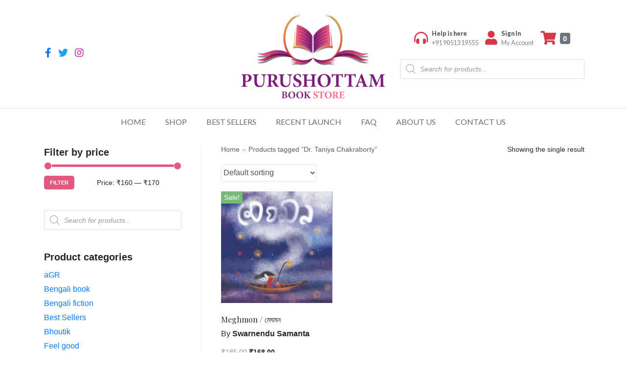

--- FILE ---
content_type: text/html; charset=UTF-8
request_url: https://purushottam-bookstore.com/product-tag/dr-taniya-chakraborty/
body_size: 16026
content:
<!DOCTYPE html>
<html lang="en-US">
    <head>
        <meta charset="UTF-8">
        <meta name="viewport" content="width=device-width, initial-scale=1, minimum-scale=1">
        <link rel="profile" href="https://gmpg.org/xfn/11">
        <link rel="preconnect" href="https://fonts.gstatic.com">
        <link rel="preconnect" href="https://fonts.cdnfonts.com">
        <link href="https://fonts.googleapis.com/css2?family=Lato:wght@400;500;700&display=swap" rel="stylesheet">
        <link href="https://fonts.cdnfonts.com/css/hermeneus-one" rel="stylesheet">
        		<!-- Google Tag Manager -->

		<script>(function(w,d,s,l,i){w[l]=w[l]||[];w[l].push({'gtm.start':
		new Date().getTime(),event:'gtm.js'});var f=d.getElementsByTagName(s)[0],
		j=d.createElement(s),dl=l!='dataLayer'?'&l='+l:'';j.async=true;j.src=
		'https://www.googletagmanager.com/gtm.js?id='+i+dl;f.parentNode.insertBefore(j,f);
		})(window,document,'script','dataLayer','GTM-N6V6WL4');</script>

		<!-- End Google Tag Manager -->
        <title>Dr. Taniya Chakraborty &#8211; Purushottam Bookstore</title>
<meta name='robots' content='max-image-preview:large' />

<!-- Google Tag Manager for WordPress by gtm4wp.com -->
<script data-cfasync="false" data-pagespeed-no-defer type="text/javascript">
	var gtm4wp_datalayer_name = "dataLayer";
	var dataLayer = dataLayer || [];
</script>
<!-- End Google Tag Manager for WordPress by gtm4wp.com --><link rel='dns-prefetch' href='//hcaptcha.com' />
<link rel='dns-prefetch' href='//fonts.googleapis.com' />
<link rel="alternate" type="application/rss+xml" title="Purushottam Bookstore &raquo; Feed" href="https://purushottam-bookstore.com/feed/" />
<link rel="alternate" type="application/rss+xml" title="Purushottam Bookstore &raquo; Comments Feed" href="https://purushottam-bookstore.com/comments/feed/" />
<link rel="alternate" type="application/rss+xml" title="Purushottam Bookstore &raquo; Dr. Taniya Chakraborty Tag Feed" href="https://purushottam-bookstore.com/product-tag/dr-taniya-chakraborty/feed/" />
<script type="text/javascript">
window._wpemojiSettings = {"baseUrl":"https:\/\/s.w.org\/images\/core\/emoji\/14.0.0\/72x72\/","ext":".png","svgUrl":"https:\/\/s.w.org\/images\/core\/emoji\/14.0.0\/svg\/","svgExt":".svg","source":{"concatemoji":"https:\/\/purushottam-bookstore.com\/wp-includes\/js\/wp-emoji-release.min.js?ver=6.1.9"}};
/*! This file is auto-generated */
!function(e,a,t){var n,r,o,i=a.createElement("canvas"),p=i.getContext&&i.getContext("2d");function s(e,t){var a=String.fromCharCode,e=(p.clearRect(0,0,i.width,i.height),p.fillText(a.apply(this,e),0,0),i.toDataURL());return p.clearRect(0,0,i.width,i.height),p.fillText(a.apply(this,t),0,0),e===i.toDataURL()}function c(e){var t=a.createElement("script");t.src=e,t.defer=t.type="text/javascript",a.getElementsByTagName("head")[0].appendChild(t)}for(o=Array("flag","emoji"),t.supports={everything:!0,everythingExceptFlag:!0},r=0;r<o.length;r++)t.supports[o[r]]=function(e){if(p&&p.fillText)switch(p.textBaseline="top",p.font="600 32px Arial",e){case"flag":return s([127987,65039,8205,9895,65039],[127987,65039,8203,9895,65039])?!1:!s([55356,56826,55356,56819],[55356,56826,8203,55356,56819])&&!s([55356,57332,56128,56423,56128,56418,56128,56421,56128,56430,56128,56423,56128,56447],[55356,57332,8203,56128,56423,8203,56128,56418,8203,56128,56421,8203,56128,56430,8203,56128,56423,8203,56128,56447]);case"emoji":return!s([129777,127995,8205,129778,127999],[129777,127995,8203,129778,127999])}return!1}(o[r]),t.supports.everything=t.supports.everything&&t.supports[o[r]],"flag"!==o[r]&&(t.supports.everythingExceptFlag=t.supports.everythingExceptFlag&&t.supports[o[r]]);t.supports.everythingExceptFlag=t.supports.everythingExceptFlag&&!t.supports.flag,t.DOMReady=!1,t.readyCallback=function(){t.DOMReady=!0},t.supports.everything||(n=function(){t.readyCallback()},a.addEventListener?(a.addEventListener("DOMContentLoaded",n,!1),e.addEventListener("load",n,!1)):(e.attachEvent("onload",n),a.attachEvent("onreadystatechange",function(){"complete"===a.readyState&&t.readyCallback()})),(e=t.source||{}).concatemoji?c(e.concatemoji):e.wpemoji&&e.twemoji&&(c(e.twemoji),c(e.wpemoji)))}(window,document,window._wpemojiSettings);
</script>
<style type="text/css">
img.wp-smiley,
img.emoji {
	display: inline !important;
	border: none !important;
	box-shadow: none !important;
	height: 1em !important;
	width: 1em !important;
	margin: 0 0.07em !important;
	vertical-align: -0.1em !important;
	background: none !important;
	padding: 0 !important;
}
</style>
	
<link rel='stylesheet' id='wp-block-library-css' href='https://purushottam-bookstore.com/wp-includes/css/dist/block-library/style.min.css?ver=6.1.9' type='text/css' media='all' />
<link rel='stylesheet' id='wc-block-vendors-style-css' href='https://purushottam-bookstore.com/wp-content/plugins/woocommerce/packages/woocommerce-blocks/build/vendors-style.css?ver=4.0.0' type='text/css' media='all' />
<link rel='stylesheet' id='wc-block-style-css' href='https://purushottam-bookstore.com/wp-content/plugins/woocommerce/packages/woocommerce-blocks/build/style.css?ver=4.0.0' type='text/css' media='all' />
<link rel='stylesheet' id='classic-theme-styles-css' href='https://purushottam-bookstore.com/wp-includes/css/classic-themes.min.css?ver=1' type='text/css' media='all' />
<style id='global-styles-inline-css' type='text/css'>
body{--wp--preset--color--black: #000000;--wp--preset--color--cyan-bluish-gray: #abb8c3;--wp--preset--color--white: #ffffff;--wp--preset--color--pale-pink: #f78da7;--wp--preset--color--vivid-red: #cf2e2e;--wp--preset--color--luminous-vivid-orange: #ff6900;--wp--preset--color--luminous-vivid-amber: #fcb900;--wp--preset--color--light-green-cyan: #7bdcb5;--wp--preset--color--vivid-green-cyan: #00d084;--wp--preset--color--pale-cyan-blue: #8ed1fc;--wp--preset--color--vivid-cyan-blue: #0693e3;--wp--preset--color--vivid-purple: #9b51e0;--wp--preset--color--neve-link-color: var(--nv-primary-accent);--wp--preset--color--neve-link-hover-color: var(--nv-secondary-accent);--wp--preset--color--nv-site-bg: var(--nv-site-bg);--wp--preset--color--nv-light-bg: var(--nv-light-bg);--wp--preset--color--nv-dark-bg: var(--nv-dark-bg);--wp--preset--color--neve-text-color: var(--nv-text-color);--wp--preset--color--nv-text-dark-bg: var(--nv-text-dark-bg);--wp--preset--color--nv-c-1: var(--nv-c-1);--wp--preset--color--nv-c-2: var(--nv-c-2);--wp--preset--gradient--vivid-cyan-blue-to-vivid-purple: linear-gradient(135deg,rgba(6,147,227,1) 0%,rgb(155,81,224) 100%);--wp--preset--gradient--light-green-cyan-to-vivid-green-cyan: linear-gradient(135deg,rgb(122,220,180) 0%,rgb(0,208,130) 100%);--wp--preset--gradient--luminous-vivid-amber-to-luminous-vivid-orange: linear-gradient(135deg,rgba(252,185,0,1) 0%,rgba(255,105,0,1) 100%);--wp--preset--gradient--luminous-vivid-orange-to-vivid-red: linear-gradient(135deg,rgba(255,105,0,1) 0%,rgb(207,46,46) 100%);--wp--preset--gradient--very-light-gray-to-cyan-bluish-gray: linear-gradient(135deg,rgb(238,238,238) 0%,rgb(169,184,195) 100%);--wp--preset--gradient--cool-to-warm-spectrum: linear-gradient(135deg,rgb(74,234,220) 0%,rgb(151,120,209) 20%,rgb(207,42,186) 40%,rgb(238,44,130) 60%,rgb(251,105,98) 80%,rgb(254,248,76) 100%);--wp--preset--gradient--blush-light-purple: linear-gradient(135deg,rgb(255,206,236) 0%,rgb(152,150,240) 100%);--wp--preset--gradient--blush-bordeaux: linear-gradient(135deg,rgb(254,205,165) 0%,rgb(254,45,45) 50%,rgb(107,0,62) 100%);--wp--preset--gradient--luminous-dusk: linear-gradient(135deg,rgb(255,203,112) 0%,rgb(199,81,192) 50%,rgb(65,88,208) 100%);--wp--preset--gradient--pale-ocean: linear-gradient(135deg,rgb(255,245,203) 0%,rgb(182,227,212) 50%,rgb(51,167,181) 100%);--wp--preset--gradient--electric-grass: linear-gradient(135deg,rgb(202,248,128) 0%,rgb(113,206,126) 100%);--wp--preset--gradient--midnight: linear-gradient(135deg,rgb(2,3,129) 0%,rgb(40,116,252) 100%);--wp--preset--duotone--dark-grayscale: url('#wp-duotone-dark-grayscale');--wp--preset--duotone--grayscale: url('#wp-duotone-grayscale');--wp--preset--duotone--purple-yellow: url('#wp-duotone-purple-yellow');--wp--preset--duotone--blue-red: url('#wp-duotone-blue-red');--wp--preset--duotone--midnight: url('#wp-duotone-midnight');--wp--preset--duotone--magenta-yellow: url('#wp-duotone-magenta-yellow');--wp--preset--duotone--purple-green: url('#wp-duotone-purple-green');--wp--preset--duotone--blue-orange: url('#wp-duotone-blue-orange');--wp--preset--font-size--small: 13px;--wp--preset--font-size--medium: 20px;--wp--preset--font-size--large: 36px;--wp--preset--font-size--x-large: 42px;--wp--preset--spacing--20: 0.44rem;--wp--preset--spacing--30: 0.67rem;--wp--preset--spacing--40: 1rem;--wp--preset--spacing--50: 1.5rem;--wp--preset--spacing--60: 2.25rem;--wp--preset--spacing--70: 3.38rem;--wp--preset--spacing--80: 5.06rem;}:where(.is-layout-flex){gap: 0.5em;}body .is-layout-flow > .alignleft{float: left;margin-inline-start: 0;margin-inline-end: 2em;}body .is-layout-flow > .alignright{float: right;margin-inline-start: 2em;margin-inline-end: 0;}body .is-layout-flow > .aligncenter{margin-left: auto !important;margin-right: auto !important;}body .is-layout-constrained > .alignleft{float: left;margin-inline-start: 0;margin-inline-end: 2em;}body .is-layout-constrained > .alignright{float: right;margin-inline-start: 2em;margin-inline-end: 0;}body .is-layout-constrained > .aligncenter{margin-left: auto !important;margin-right: auto !important;}body .is-layout-constrained > :where(:not(.alignleft):not(.alignright):not(.alignfull)){max-width: var(--wp--style--global--content-size);margin-left: auto !important;margin-right: auto !important;}body .is-layout-constrained > .alignwide{max-width: var(--wp--style--global--wide-size);}body .is-layout-flex{display: flex;}body .is-layout-flex{flex-wrap: wrap;align-items: center;}body .is-layout-flex > *{margin: 0;}:where(.wp-block-columns.is-layout-flex){gap: 2em;}.has-black-color{color: var(--wp--preset--color--black) !important;}.has-cyan-bluish-gray-color{color: var(--wp--preset--color--cyan-bluish-gray) !important;}.has-white-color{color: var(--wp--preset--color--white) !important;}.has-pale-pink-color{color: var(--wp--preset--color--pale-pink) !important;}.has-vivid-red-color{color: var(--wp--preset--color--vivid-red) !important;}.has-luminous-vivid-orange-color{color: var(--wp--preset--color--luminous-vivid-orange) !important;}.has-luminous-vivid-amber-color{color: var(--wp--preset--color--luminous-vivid-amber) !important;}.has-light-green-cyan-color{color: var(--wp--preset--color--light-green-cyan) !important;}.has-vivid-green-cyan-color{color: var(--wp--preset--color--vivid-green-cyan) !important;}.has-pale-cyan-blue-color{color: var(--wp--preset--color--pale-cyan-blue) !important;}.has-vivid-cyan-blue-color{color: var(--wp--preset--color--vivid-cyan-blue) !important;}.has-vivid-purple-color{color: var(--wp--preset--color--vivid-purple) !important;}.has-black-background-color{background-color: var(--wp--preset--color--black) !important;}.has-cyan-bluish-gray-background-color{background-color: var(--wp--preset--color--cyan-bluish-gray) !important;}.has-white-background-color{background-color: var(--wp--preset--color--white) !important;}.has-pale-pink-background-color{background-color: var(--wp--preset--color--pale-pink) !important;}.has-vivid-red-background-color{background-color: var(--wp--preset--color--vivid-red) !important;}.has-luminous-vivid-orange-background-color{background-color: var(--wp--preset--color--luminous-vivid-orange) !important;}.has-luminous-vivid-amber-background-color{background-color: var(--wp--preset--color--luminous-vivid-amber) !important;}.has-light-green-cyan-background-color{background-color: var(--wp--preset--color--light-green-cyan) !important;}.has-vivid-green-cyan-background-color{background-color: var(--wp--preset--color--vivid-green-cyan) !important;}.has-pale-cyan-blue-background-color{background-color: var(--wp--preset--color--pale-cyan-blue) !important;}.has-vivid-cyan-blue-background-color{background-color: var(--wp--preset--color--vivid-cyan-blue) !important;}.has-vivid-purple-background-color{background-color: var(--wp--preset--color--vivid-purple) !important;}.has-black-border-color{border-color: var(--wp--preset--color--black) !important;}.has-cyan-bluish-gray-border-color{border-color: var(--wp--preset--color--cyan-bluish-gray) !important;}.has-white-border-color{border-color: var(--wp--preset--color--white) !important;}.has-pale-pink-border-color{border-color: var(--wp--preset--color--pale-pink) !important;}.has-vivid-red-border-color{border-color: var(--wp--preset--color--vivid-red) !important;}.has-luminous-vivid-orange-border-color{border-color: var(--wp--preset--color--luminous-vivid-orange) !important;}.has-luminous-vivid-amber-border-color{border-color: var(--wp--preset--color--luminous-vivid-amber) !important;}.has-light-green-cyan-border-color{border-color: var(--wp--preset--color--light-green-cyan) !important;}.has-vivid-green-cyan-border-color{border-color: var(--wp--preset--color--vivid-green-cyan) !important;}.has-pale-cyan-blue-border-color{border-color: var(--wp--preset--color--pale-cyan-blue) !important;}.has-vivid-cyan-blue-border-color{border-color: var(--wp--preset--color--vivid-cyan-blue) !important;}.has-vivid-purple-border-color{border-color: var(--wp--preset--color--vivid-purple) !important;}.has-vivid-cyan-blue-to-vivid-purple-gradient-background{background: var(--wp--preset--gradient--vivid-cyan-blue-to-vivid-purple) !important;}.has-light-green-cyan-to-vivid-green-cyan-gradient-background{background: var(--wp--preset--gradient--light-green-cyan-to-vivid-green-cyan) !important;}.has-luminous-vivid-amber-to-luminous-vivid-orange-gradient-background{background: var(--wp--preset--gradient--luminous-vivid-amber-to-luminous-vivid-orange) !important;}.has-luminous-vivid-orange-to-vivid-red-gradient-background{background: var(--wp--preset--gradient--luminous-vivid-orange-to-vivid-red) !important;}.has-very-light-gray-to-cyan-bluish-gray-gradient-background{background: var(--wp--preset--gradient--very-light-gray-to-cyan-bluish-gray) !important;}.has-cool-to-warm-spectrum-gradient-background{background: var(--wp--preset--gradient--cool-to-warm-spectrum) !important;}.has-blush-light-purple-gradient-background{background: var(--wp--preset--gradient--blush-light-purple) !important;}.has-blush-bordeaux-gradient-background{background: var(--wp--preset--gradient--blush-bordeaux) !important;}.has-luminous-dusk-gradient-background{background: var(--wp--preset--gradient--luminous-dusk) !important;}.has-pale-ocean-gradient-background{background: var(--wp--preset--gradient--pale-ocean) !important;}.has-electric-grass-gradient-background{background: var(--wp--preset--gradient--electric-grass) !important;}.has-midnight-gradient-background{background: var(--wp--preset--gradient--midnight) !important;}.has-small-font-size{font-size: var(--wp--preset--font-size--small) !important;}.has-medium-font-size{font-size: var(--wp--preset--font-size--medium) !important;}.has-large-font-size{font-size: var(--wp--preset--font-size--large) !important;}.has-x-large-font-size{font-size: var(--wp--preset--font-size--x-large) !important;}
.wp-block-navigation a:where(:not(.wp-element-button)){color: inherit;}
:where(.wp-block-columns.is-layout-flex){gap: 2em;}
.wp-block-pullquote{font-size: 1.5em;line-height: 1.6;}
</style>
<link rel='stylesheet' id='hcaptcha-style-css' href='https://purushottam-bookstore.com/wp-content/plugins/hcaptcha-for-forms-and-more/css/style.css?ver=1.9.2' type='text/css' media='all' />
<link rel='stylesheet' id='woocommerce-layout-css' href='https://purushottam-bookstore.com/wp-content/plugins/woocommerce/assets/css/woocommerce-layout.css?ver=5.0.0' type='text/css' media='all' />
<link rel='stylesheet' id='woocommerce-smallscreen-css' href='https://purushottam-bookstore.com/wp-content/plugins/woocommerce/assets/css/woocommerce-smallscreen.css?ver=5.0.0' type='text/css' media='only screen and (max-width: 768px)' />
<link rel='stylesheet' id='woocommerce-general-css' href='https://purushottam-bookstore.com/wp-content/plugins/woocommerce/assets/css/woocommerce.css?ver=5.0.0' type='text/css' media='all' />
<style id='woocommerce-inline-inline-css' type='text/css'>
.woocommerce form .form-row .required { visibility: visible; }
</style>
<link rel='stylesheet' id='dgwt-wcas-style-css' href='https://purushottam-bookstore.com/wp-content/plugins/ajax-search-for-woocommerce/assets/css/style.min.css?ver=1.11.0' type='text/css' media='all' />
<link rel='stylesheet' id='neve-woocommerce-css' href='https://purushottam-bookstore.com/wp-content/themes/neve/assets/css/woocommerce.min.css?ver=2.9.5' type='text/css' media='all' />
<link rel='stylesheet' id='neve-style-css' href='https://purushottam-bookstore.com/wp-content/themes/neve/style.min.css?ver=2.9.5' type='text/css' media='all' />
<style id='neve-style-inline-css' type='text/css'>
.header-menu-sidebar-inner li.menu-item-nav-search { display: none; }
 .container{ max-width: 748px; } .has-neve-button-color-color{ color: #e2587e!important; } .has-neve-button-color-background-color{ background-color: #e2587e!important; } .single-post-container .alignfull > [class*="__inner-container"], .single-post-container .alignwide > [class*="__inner-container"]{ max-width:718px } .single-product .alignfull > [class*="__inner-container"], .single-product .alignwide > [class*="__inner-container"]{ max-width:718px } .button.button-primary, button, input[type=button], .btn, input[type="submit"], /* Buttons in navigation */ ul[id^="nv-primary-navigation"] li.button.button-primary > a, .menu li.button.button-primary > a, .wp-block-button.is-style-primary .wp-block-button__link, .wc-block-grid .wp-block-button .wp-block-button__link ,.woocommerce *:not(.woocommerce-mini-cart__buttons) > a.button, .woocommerce *:not(.woocommerce-mini-cart__buttons) > .button:not(.nv-sidebar-toggle):not(.nv-close-cart-sidebar):not([name="apply_coupon"]):not(.more-details), .woocommerce a.button.alt, .woocommerce a.button.button-primary, .woocommerce a.button.checkout-button, .woocommerce button.button:disabled, .woocommerce button.button:disabled[disabled], .woocommerce a.button.add_to_cart, .woocommerce a.product_type_grouped, .woocommerce a.product_type_external, .woocommerce a.product_type_variable, .woocommerce button.button.alt, .woocommerce button.button.alt.single_add_to_cart_button.disabled, .woocommerce button.button.alt.single_add_to_cart_button, .woocommerce .actions > button[type=submit], .woocommerce button#place_order, .woocommerce .return-to-shop > .button, .button.woocommerce-form-login__submit{ background-color: #e2587e;color: #ffffff;border-radius:5px 5px 5px 5px;border:none;border-width:1px 1px 1px 1px; } .button.button-primary:hover, ul[id^="nv-primary-navigation"] li.button.button-primary > a:hover, .menu li.button.button-primary > a:hover, .wp-block-button.is-style-primary .wp-block-button__link:hover, .wc-block-grid .wp-block-button .wp-block-button__link:hover ,.woocommerce *:not(.woocommerce-mini-cart__buttons) > a.button:hover, .woocommerce *:not(.woocommerce-mini-cart__buttons) > .button:not(.nv-sidebar-toggle):not(.nv-close-cart-sidebar):not([name="apply_coupon"]):not(.more-details):hover, .woocommerce a.button.alt:hover, .woocommerce a.button.button-primary:hover, .woocommerce a.button.checkout-button:hover, .woocommerce button.button:disabled:hover, .woocommerce button.button:disabled[disabled]:hover, .woocommerce a.button.add_to_cart:hover, .woocommerce a.product_type_grouped:hover, .woocommerce a.product_type_external:hover, .woocommerce a.product_type_variable:hover, .woocommerce button.button.alt.single_add_to_cart_button.disabled:hover, .woocommerce button.button.alt.single_add_to_cart_button:hover, .woocommerce .actions > button[type=submit]:hover, .woocommerce button#place_order:hover, .woocommerce .return-to-shop > .button:hover, .button.woocommerce-form-login__submit:hover{ background-color: #e2587e;color: #ffffff; } .button.button-secondary, #comments input[type="submit"], #comments input[type=submit], .cart-off-canvas .button.nv-close-cart-sidebar, .wp-block-button.is-style-secondary .wp-block-button__link ,.woocommerce-cart table.cart td.actions .coupon > .input-text + .button, .woocommerce-checkout #neve-checkout-coupon .woocommerce-form-coupon .form-row-last button, .woocommerce button.button:not(.single_add_to_cart_button), .woocommerce a.added_to_cart, .woocommerce .checkout_coupon button.button, .woocommerce #review_form #respond input#submit, .woocommerce .price_slider_amount button.button, .woocommerce .button.button-secondary.more-details, .woocommerce-checkout #neve-checkout-coupon .woocommerce-form-coupon .form-row-last button.button{ background-color: #4f5d75;color: #ffffff;border-radius:5px 5px 5px 5px;border:none;border-width:1px 1px 1px 1px; } .button.button-secondary:hover, #comments input[type="submit"]:hover, .cart-off-canvas .button.nv-close-cart-sidebar:hover, .wp-block-button.is-style-secondary .wp-block-button__link:hover ,#comments input[type=submit]:hover, .woocommerce-cart table.cart td.actions .coupon > .input-text + .button:hover, .woocommerce-checkout #neve-checkout-coupon .woocommerce-form-coupon .form-row-last button:hover, .woocommerce button.button:not(.single_add_to_cart_button):hover, .woocommerce a.added_to_cart:hover, .woocommerce .checkout_coupon button.button:hover, .woocommerce #review_form #respond input#submit:hover, .woocommerce .price_slider_amount button.button:hover, .woocommerce .button.button-secondary.more-details:hover, .woocommerce-checkout #neve-checkout-coupon .woocommerce-form-coupon .form-row-last button.button:hover{ background-color: #2d3142;color: #ffffff; } .woocommerce-mini-cart__buttons .button.checkout{ background-color: #e2587e;color: #ffffff;border-radius:5px 5px 5px 5px;border:none;border-width:1px 1px 1px 1px; } .woocommerce-mini-cart__buttons .button.checkout:hover{ background-color: #e2587e;color: #ffffff; } .woocommerce .woocommerce-mini-cart__buttons.buttons a.button.wc-forward:not(.checkout){ background-color: #4f5d75;color: #ffffff;border-radius:5px 5px 5px 5px;border:none;border-width:1px 1px 1px 1px; } .woocommerce .woocommerce-mini-cart__buttons.buttons a.button.wc-forward:not(.checkout):hover{ background-color: #2d3142;color: #ffffff; } body, .site-title{ font-family: Lato, var(--nv-fallback-ff); } h1, .single h1.entry-title, .woocommerce.single .product_title{ font-size: 45px; line-height: 1.6em; letter-spacing: 0px; font-weight: 600; text-transform: none; font-family: Playfair Display, var(--nv-fallback-ff); } h2{ font-size: 38px; line-height: 1.6em; letter-spacing: 0px; font-weight: 600; text-transform: none; font-family: Playfair Display, var(--nv-fallback-ff); } h3, .woocommerce-checkout h3, .woocommerce-billing-fields > h3, .woocommerce-shipping-fields > h3{ font-size: 32px; line-height: 1.6em; letter-spacing: 0px; font-weight: 600; text-transform: none; font-family: Playfair Display, var(--nv-fallback-ff); } h4{ font-size: 24px; line-height: 1.6em; letter-spacing: 0px; font-weight: 600; text-transform: none; font-family: Playfair Display, var(--nv-fallback-ff); } h5{ font-size: 18px; line-height: 1.6em; letter-spacing: 0px; font-weight: 600; text-transform: none; font-family: Playfair Display, var(--nv-fallback-ff); } h6{ font-size: 14px; line-height: 1.6em; letter-spacing: 0px; font-weight: 600; text-transform: none; font-family: Playfair Display, var(--nv-fallback-ff); } .cart_totals > h2, .cross-sells > h2, #order_review_heading{ font-family: Lato, var(--nv-fallback-ff); } .header-main-inner,.header-main-inner a:not(.button),.header-main-inner .navbar-toggle{ color: var(--nv-text-color); } .header-main-inner .nv-icon svg,.header-main-inner .nv-contact-list svg{ fill: var(--nv-text-color); } .header-main-inner .icon-bar{ background-color: var(--nv-text-color); } .hfg_header .header-main-inner .nav-ul .sub-menu{ background-color: #ffffff; } .hfg_header .header-main-inner{ background-color: #ffffff; } .header-menu-sidebar .header-menu-sidebar-bg,.header-menu-sidebar .header-menu-sidebar-bg a:not(.button),.header-menu-sidebar .header-menu-sidebar-bg .navbar-toggle{ color: var(--nv-text-color); } .header-menu-sidebar .header-menu-sidebar-bg .nv-icon svg,.header-menu-sidebar .header-menu-sidebar-bg .nv-contact-list svg{ fill: var(--nv-text-color); } .header-menu-sidebar .header-menu-sidebar-bg .icon-bar{ background-color: var(--nv-text-color); } .hfg_header .header-menu-sidebar .header-menu-sidebar-bg .nav-ul .sub-menu{ background-color: #ffffff; } .hfg_header .header-menu-sidebar .header-menu-sidebar-bg{ background-color: #ffffff; } .header-menu-sidebar{ width: 360px; } .builder-item--logo .site-logo img{ max-width: 140px; } .builder-item--logo .site-logo{ padding:10px 0px 10px 0px; } .builder-item--logo{ margin:0px 0px 0px 0px; } .builder-item--nav-icon .navbar-toggle{ padding:10px 15px 10px 15px; } .builder-item--nav-icon{ margin:0px 0px 0px 0px; } .builder-item--primary-menu .nav-menu-primary > .nav-ul li:not(.woocommerce-mini-cart-item) > a,.builder-item--primary-menu .nav-menu-primary > .nav-ul .has-caret > a,.builder-item--primary-menu .nav-menu-primary > .nav-ul .neve-mm-heading span,.builder-item--primary-menu .nav-menu-primary > .nav-ul .has-caret{ color: #262626; } .builder-item--primary-menu .nav-menu-primary > .nav-ul li:not(.woocommerce-mini-cart-item) > a:after,.builder-item--primary-menu .nav-menu-primary > .nav-ul li > .has-caret > a:after{ background-color: #ed7743; } .builder-item--primary-menu .nav-menu-primary > .nav-ul li:not(.woocommerce-mini-cart-item):hover > a,.builder-item--primary-menu .nav-menu-primary > .nav-ul li:hover > .has-caret > a,.builder-item--primary-menu .nav-menu-primary > .nav-ul li:hover > .has-caret{ color: #ed7743; } .builder-item--primary-menu .nav-menu-primary > .nav-ul li:hover > .has-caret svg{ fill: #ed7743; } .builder-item--primary-menu .nav-menu-primary > .nav-ul li.current-menu-item > a,.builder-item--primary-menu .nav-menu-primary > .nav-ul li.current_page_item > a,.builder-item--primary-menu .nav-menu-primary > .nav-ul li.current_page_item > .has-caret > a{ color: #262626; } .builder-item--primary-menu .nav-menu-primary > .nav-ul li.current-menu-item > .has-caret svg{ fill: #262626; } .builder-item--primary-menu .nav-ul > li:not(:last-of-type){ margin-right:20px; } .builder-item--primary-menu .style-full-height .nav-ul li:not(.menu-item-nav-search):not(.menu-item-nav-cart):hover > a:after{ width: calc(100% + 20px); } .builder-item--primary-menu .nav-ul li a, .builder-item--primary-menu .neve-mm-heading span{ min-height: 25px; } .builder-item--primary-menu{ font-size: 1em; line-height: 1.6em; letter-spacing: 0px; font-weight: 500; text-transform: none; padding:0px 0px 0px 0px;margin:0px 0px 0px 0px; } .builder-item--primary-menu svg{ width: 1em;height: 1em; } .builder-item--header_cart_icon span.nv-icon.nv-cart svg{ width: 15px;height: 15px; } .builder-item--header_cart_icon{ padding:0px 10px 0px 10px;margin:0px 0px 0px 0px; } .footer-bottom-inner{ background-color: #24292e; } .footer-bottom-inner,.footer-bottom-inner a:not(.button),.footer-bottom-inner .navbar-toggle{ color: var(--nv-text-color); } .footer-bottom-inner .nv-icon svg,.footer-bottom-inner .nv-contact-list svg{ fill: var(--nv-text-color); } .footer-bottom-inner .icon-bar{ background-color: var(--nv-text-color); } .footer-bottom-inner .nav-ul .sub-menu{ background-color: #24292e; } .builder-item--footer_copyright{ font-size: 1em; line-height: 1.6em; letter-spacing: 0px; font-weight: 500; text-transform: none; padding:0px 0px 0px 0px;margin:0px 0px 0px 0px; } .builder-item--footer_copyright svg{ width: 1em;height: 1em; } @media(min-width: 576px){ .container{ max-width: 992px; } .single-post-container .alignfull > [class*="__inner-container"], .single-post-container .alignwide > [class*="__inner-container"]{ max-width:962px } .single-product .alignfull > [class*="__inner-container"], .single-product .alignwide > [class*="__inner-container"]{ max-width:962px } h1, .single h1.entry-title, .woocommerce.single .product_title{ font-size: 65px; line-height: 1.2em; letter-spacing: 0px; } h2{ font-size: 40px; line-height: 1.2em; letter-spacing: 0px; } h3, .woocommerce-checkout h3, .woocommerce-billing-fields > h3, .woocommerce-shipping-fields > h3{ font-size: 35px; line-height: 1.2em; letter-spacing: 0px; } h4{ font-size: 24px; line-height: 1.2em; letter-spacing: 0px; } h5{ font-size: 20px; line-height: 1.2em; letter-spacing: 0px; } h6{ font-size: 16px; line-height: 1.2em; letter-spacing: 0px; } .header-menu-sidebar{ width: 360px; } .builder-item--logo .site-logo img{ max-width: 140px; } .builder-item--logo .site-logo{ padding:10px 0px 10px 0px; } .builder-item--logo{ margin:0px 0px 0px 0px; } .builder-item--nav-icon .navbar-toggle{ padding:10px 15px 10px 15px; } .builder-item--nav-icon{ margin:0px 0px 0px 0px; } .builder-item--primary-menu .nav-ul > li:not(:last-of-type){ margin-right:20px; } .builder-item--primary-menu .style-full-height .nav-ul li:not(.menu-item-nav-search):not(.menu-item-nav-cart):hover > a:after{ width: calc(100% + 20px); } .builder-item--primary-menu .nav-ul li a, .builder-item--primary-menu .neve-mm-heading span{ min-height: 25px; } .builder-item--primary-menu{ font-size: 1em; line-height: 1.6em; letter-spacing: 0px; padding:0px 0px 0px 0px;margin:0px 0px 0px 0px; } .builder-item--primary-menu svg{ width: 1em;height: 1em; } .builder-item--header_cart_icon{ padding:0px 10px 0px 10px;margin:0px 0px 0px 0px; } .builder-item--footer_copyright{ font-size: 1em; line-height: 1.6em; letter-spacing: 0px; padding:0px 0px 0px 0px;margin:0px 0px 0px 0px; } .builder-item--footer_copyright svg{ width: 1em;height: 1em; } }@media(min-width: 960px){ .container{ max-width: 1170px; } .neve-main > .archive-container .nv-index-posts.col{ max-width: 100%; } .neve-main > .archive-container .nv-sidebar-wrap{ max-width: 0%; } .neve-main > .single-post-container .nv-single-post-wrap.col{ max-width: 70%; } .single-post-container .alignfull > [class*="__inner-container"], .single-post-container .alignwide > [class*="__inner-container"]{ max-width:789px } .container-fluid.single-post-container .alignfull > [class*="__inner-container"], .container-fluid.single-post-container .alignwide > [class*="__inner-container"]{ max-width:calc(70% + 15px) } .neve-main > .single-post-container .nv-sidebar-wrap{ max-width: 30%; } .archive.woocommerce .neve-main > .shop-container .nv-shop.col{ max-width: 70%; } .archive.woocommerce .neve-main > .shop-container .nv-sidebar-wrap{ max-width: 30%; } .single-product .neve-main > .shop-container .nv-shop.col{ max-width: 100%; } .single-product .alignfull > [class*="__inner-container"], .single-product .alignwide > [class*="__inner-container"]{ max-width:1140px } .single-product .container-fluid .alignfull > [class*="__inner-container"], .single-product .alignwide > [class*="__inner-container"]{ max-width:calc(100% + 15px) } .single-product .neve-main > .shop-container .nv-sidebar-wrap{ max-width: 0%; } h1, .single h1.entry-title, .woocommerce.single .product_title{ font-size: 74px; line-height: 1.2em; letter-spacing: 0px; } h2{ font-size: 45px; line-height: 1.6em; letter-spacing: 0px; } h3, .woocommerce-checkout h3, .woocommerce-billing-fields > h3, .woocommerce-shipping-fields > h3{ font-size: 30px; line-height: 1.2em; letter-spacing: 0px; } h4{ font-size: 24px; line-height: 1.2em; letter-spacing: 0px; } h5{ font-size: 20px; line-height: 1.2em; letter-spacing: 0px; } h6{ font-size: 16px; line-height: 1.2em; letter-spacing: 0px; } .header-menu-sidebar{ width: 360px; } .builder-item--logo .site-logo img{ max-width: 160px; } .builder-item--logo .site-logo{ padding:10px 0px 10px 0px; } .builder-item--logo{ margin:0px 0px 0px 0px; } .builder-item--nav-icon .navbar-toggle{ padding:10px 15px 10px 15px; } .builder-item--nav-icon{ margin:0px 0px 0px 0px; } .builder-item--primary-menu .nav-ul > li:not(:last-of-type){ margin-right:20px; } .builder-item--primary-menu .style-full-height .nav-ul li:not(.menu-item-nav-search):not(.menu-item-nav-cart) > a:after{ left:-10px;right:-10px } .builder-item--primary-menu .style-full-height .nav-ul li:not(.menu-item-nav-search):not(.menu-item-nav-cart):hover > a:after{ width: calc(100% + 20px); } .builder-item--primary-menu .nav-ul li a, .builder-item--primary-menu .neve-mm-heading span{ min-height: 25px; } .builder-item--primary-menu{ font-size: 1em; line-height: 1.6em; letter-spacing: 0px; padding:0px 0px 0px 0px;margin:0px 0px 0px 0px; } .builder-item--primary-menu svg{ width: 1em;height: 1em; } .builder-item--header_cart_icon{ padding:0px 10px 0px 10px;margin:0px 0px 0px 0px; } .builder-item--footer_copyright{ font-size: 1em; line-height: 1.6em; letter-spacing: 0px; padding:0px 0px 0px 0px;margin:0px 0px 0px 0px; } .builder-item--footer_copyright svg{ width: 1em;height: 1em; } }.nv-content-wrap .elementor a:not(.button):not(.wp-block-file__button){ text-decoration: none; }:root{--nv-primary-accent:#e2587e;--nv-secondary-accent:#e2587e;--nv-site-bg:#ffffff;--nv-light-bg:#ededed;--nv-dark-bg:#14171c;--nv-text-color:#262626;--nv-text-dark-bg:#ffffff;--nv-c-1:#77b978;--nv-c-2:#f37262;--nv-fallback-ff:Arial, Helvetica, sans-serif;}
:root{--e-global-color-nvprimaryaccent:#e2587e;--e-global-color-nvsecondaryaccent:#e2587e;--e-global-color-nvsitebg:#ffffff;--e-global-color-nvlightbg:#ededed;--e-global-color-nvdarkbg:#14171c;--e-global-color-nvtextcolor:#262626;--e-global-color-nvtextdarkbg:#ffffff;--e-global-color-nvc1:#77b978;--e-global-color-nvc2:#f37262;}
</style>
<link rel='stylesheet' id='style-main-css' href='https://purushottam-bookstore.com/wp-content/themes/neve/assets/css/t2s.css?ver=2.9.5' type='text/css' media='all' />
<link rel='stylesheet' id='tf-compiled-options-mobmenu-css' href='https://purushottam-bookstore.com/wp-content/uploads/dynamic-mobmenu.css?ver=2.8.1.8.1-806' type='text/css' media='all' />
<link rel='stylesheet' id='tf-google-webfont-dosis-css' href='//fonts.googleapis.com/css?family=Dosis%3Ainherit%2C400&#038;subset=latin%2Clatin-ext&#038;ver=6.1.9' type='text/css' media='all' />
<link rel='stylesheet' id='cssmobmenu-icons-css' href='https://purushottam-bookstore.com/wp-content/plugins/mobile-menu/includes/css/mobmenu-icons.css?ver=6.1.9' type='text/css' media='all' />
<link rel='stylesheet' id='cssmobmenu-css' href='https://purushottam-bookstore.com/wp-content/plugins/mobile-menu/includes/css/mobmenu.css?ver=2.8.1.8.1' type='text/css' media='all' />
<link rel='stylesheet' id='neve-google-font-lato-css' href='//fonts.googleapis.com/css?family=Lato%3A400&#038;display=swap&#038;ver=6.1.9' type='text/css' media='all' />
<link rel='stylesheet' id='neve-google-font-playfair-display-css' href='//fonts.googleapis.com/css?family=Playfair+Display%3A600%2C400&#038;display=swap&#038;ver=6.1.9' type='text/css' media='all' />
<script type='text/javascript' src='https://purushottam-bookstore.com/wp-includes/js/jquery/jquery.min.js?ver=3.6.1' id='jquery-core-js'></script>
<script type='text/javascript' src='https://purushottam-bookstore.com/wp-includes/js/jquery/jquery-migrate.min.js?ver=3.3.2' id='jquery-migrate-js'></script>
<script type='text/javascript' src='https://purushottam-bookstore.com/wp-content/themes/neve/assets/js/t2s.js?ver=2.9.5' id='script-main-js'></script>
<script type='text/javascript' src='https://purushottam-bookstore.com/wp-content/plugins/mobile-menu/includes/js/mobmenu.js?ver=2.8.1.8.1' id='mobmenujs-js'></script>
<link rel="https://api.w.org/" href="https://purushottam-bookstore.com/wp-json/" /><link rel="EditURI" type="application/rsd+xml" title="RSD" href="https://purushottam-bookstore.com/xmlrpc.php?rsd" />
<link rel="wlwmanifest" type="application/wlwmanifest+xml" href="https://purushottam-bookstore.com/wp-includes/wlwmanifest.xml" />
<meta name="generator" content="WordPress 6.1.9" />
<meta name="generator" content="WooCommerce 5.0.0" />
<!-- Enter your scripts here -->				
				
				<div style="display: none;">
				
					<div id="phoen_login_data"><div class="woocommerce"> 
						
					<div class="col-set" id="customer_login">
						
						<div class="col" >
							
							<div class="result1"></div> 
							
								<h2>Login</h2>

								<form method="post" class="login" id="js_login">
								
																	
									<input type="hidden" value="009800ef97" name="_wpnonce_phoe_login_pop_form" id="wpnonce_phoe_login_pop_form" />
							
									<p class="form-row form-row-wide">
										<label for="username">Username or email address <span class="required">*</span></label>
										<input type="text" class="input-text" name="username" id="username" value="">
									</p>
									<p class="form-row form-row-wide">
										<label for="password">Password <span class="required">*</span></label>
										<input class="input-text" type="password" name="password" id="password">
									</p>
									<p class="form-row">
										<input type="hidden" id="_wpnonce" name="_wpnonce" value="fd684f83cf">
										<input type="hidden" id="wp_http_referer1" name="_wp_http_referer" value="https://purushottam-bookstore.com/my-account/"><div class="loader1" style="display:none;" ><img src="https://purushottam-bookstore.com/wp-content/plugins/woocommerce-login-and-registration//assets/img/ajax-loader.gif"/></div>				
										<input type="submit" class="button js_login_log" name="login" value="Login" id="login1">
										<label for="rememberme" class="inline">
										<input name="rememberme" type="checkbox" id="rememberme" value="forever"> Remember me </label>
									</p>
								<p class="lost_password">
									<a href="https://purushottam-bookstore.com/my-account/lost-password/">Lost your password?</a>
								</p>
								<p>
									<a href="#" class="phoen_signup"> Sign Up</a>
								</p>
							</form>
						</div>
						
					</div> 
					</div>  
					</div>  <!-- end of login data -->
					
					<div id="phoen_signup_data">
					
					 <div class="woocommerce">        
				
					<div class="col-set" id="customer_login">
						<div class="col" >
							<div class="result2"></div>
							<h2>Register</h2>
							<form method="post" class="register" id="js_signup" >			

																	
									<input type="hidden" value="13e53d6e6e" name="_wpnonce_phoe_register_pop_form" id="wpnonce_phoe_register_pop_form" />
												
								<p class="form-row form-row-wide">
									<label for="reg_email">Email address <span class="required">*</span></label>
									<input type="email" class="input-text" name="email" id="reg_email_header" value="" >
								</p>			
									<p class="form-row form-row-wide">
										<label for="reg_password">Password <span class="required">*</span></label>
										<input type="password" class="input-text" name="password" id="reg_password_header" >
									</p>			
								<!-- Spam Trap -->
								<div style="left: -999em; position: absolute;"><label for="trap">Anti-spam</label><input type="text" name="email_2" id="trap" tabindex="-1"></div>						
								<p class="form-row">
									<input type="hidden" id="_wpnonce" name="_wpnonce" value="70c2c9e9dd"><input id="wp_http_referer" type="hidden" name="_wp_http_referer" value="https://purushottam-bookstore.com/my-account/">				
									<div class="loader_reg" style="display:none;" ><img src="https://purushottam-bookstore.com/wp-content/plugins/woocommerce-login-and-registration//assets/img/ajax-loader.gif"/></div>				
									<input type="submit" class="button phoen_reg" name="register_header" value="Register">
								</p>
								<p><a href="#" class="phoen_login" >Login</a>
							</form>
						</div>
					
					</div>
					</div>
					</div> <!-- end of signup data -->
					
				</div>	
				
				
				<div style="display: none;">
				
					<div id="phoen_login_data_val"><div class="woocommerce"> 
						
					<div class="col-set" id="customer_login" >
						
						<div class="col" >
							
							<div class="result1"></div> 
							
								<h2>Login</h2>

								<form method="post" class="login" id="js_login">
								
																	
									<input type="hidden" value="009800ef97" name="_wpnonce_phoe_login_pop_form" id="wpnonce_phoe_login_pop_form" />
							
									<p class="form-row form-row-wide">
										<label for="username">Username or email address <span class="required">*</span></label>
										<input type="text" class="input-text" name="username" id="username" value="">
									</p>
									<p class="form-row form-row-wide">
										<label for="password">Password <span class="required">*</span></label>
										<input class="input-text" type="password" name="password" id="password">
									</p>
									<p class="form-row">
										<input type="hidden" id="_wpnonce" name="_wpnonce" value="fd684f83cf">
										<input type="hidden" id="wp_http_referer1" name="_wp_http_referer" value="https://purushottam-bookstore.com/my-account/"><div class="loader1" style="display:none;" ><img src="https://purushottam-bookstore.com/wp-content/plugins/woocommerce-login-and-registration//assets/img/ajax-loader.gif"/></div>				
										<input type="submit" class="button js_login_log" name="login" value="Login" id="login1">
										<label for="rememberme" class="inline">
										<input name="rememberme" type="checkbox" id="rememberme" value="forever"> Remember me </label>
									</p>
								<p class="lost_password">
									<a href="https://purushottam-bookstore.com/my-account/lost-password/">Lost your password?</a>
								</p>
							</form>
						</div>
						
					</div> 
					</div>  
					</div>  <!-- end of login data -->
				   
					<div id="phoen_signup_data_val">
					
					 <div class="woocommerce">        
				
					<div class="col-set" id="customer_login">
						<div class="col" >
							<div class="result2"></div>
							<h2>Register</h2>
							<form method="post" class="register" id="js_signup" >			

																	
									<input type="hidden" value="13e53d6e6e" name="_wpnonce_phoe_register_pop_form" id="wpnonce_phoe_register_pop_form" />
												
								<p class="form-row form-row-wide">
									<label for="reg_email">Email address <span class="required">*</span></label>
									<input type="email" class="input-text" name="email" id="reg_email_header" value="" >
								</p>			
									<p class="form-row form-row-wide">
										<label for="reg_password">Password <span class="required">*</span></label>
										<input type="password" class="input-text" name="password" id="reg_password_header" >
									</p>			
								<!-- Spam Trap -->
								<div style="left: -999em; position: absolute;"><label for="trap">Anti-spam</label><input type="text" name="email_2" id="trap" tabindex="-1"></div>						
								<p class="form-row">
									<input type="hidden" id="_wpnonce" name="_wpnonce" value="70c2c9e9dd"><input id="wp_http_referer" type="hidden" name="_wp_http_referer" value="https://purushottam-bookstore.com/my-account/">				
									<div class="loader_reg" style="display:none;" ><img src="https://purushottam-bookstore.com/wp-content/plugins/woocommerce-login-and-registration//assets/img/ajax-loader.gif"/></div>				
									<input type="submit" class="button phoen_reg" name="register_header" value="Register">
								</p>
							</form>
						</div>
					
					</div>
					</div>
					</div> <!-- end of signup data -->
				</div>
				
		
<!-- Google Tag Manager for WordPress by gtm4wp.com -->
<!-- GTM Container placement set to footer -->
<script data-cfasync="false" data-pagespeed-no-defer type="text/javascript">
</script>
<!-- End Google Tag Manager for WordPress by gtm4wp.com --><style>.dgwt-wcas-ico-magnifier,.dgwt-wcas-ico-magnifier-handler{max-width:20px}.dgwt-wcas-search-wrapp{max-width:600px}</style>	<noscript><style>.woocommerce-product-gallery{ opacity: 1 !important; }</style></noscript>
	<style type="text/css">.recentcomments a{display:inline !important;padding:0 !important;margin:0 !important;}</style>		<style type="text/css" id="wp-custom-css">
			.logo-link {
	padding-top: 10px;
	width: 50%;
}

@media (min-width: 769px) {
		.woocommerce #content div.product div.images, .woocommerce div.product div.images, .woocommerce-page #content div.product div.images, .woocommerce-page div.product div.images {
		width: 25%;
	}

	.woocommerce #content div.product div.summary, .woocommerce div.product div.summary, .woocommerce-page #content div.product div.summary, .woocommerce-page div.product div.summary {
		width: 70%;
	}
	
	.logo-link {
		width: 100%;
	}
}

h1, .single h1.entry-title, .woocommerce.single .product_title {
	font-size: 35px;
}

.popmake-content {
	outline: none !important;
}


.popmake-content * {
	outline: none !important;
}		</style>
		    </head>
    <body  class="archive tax-product_tag term-dr-taniya-chakraborty term-500 wp-custom-logo theme-neve woocommerce woocommerce-page woocommerce-no-js nv-sidebar-left menu_sidebar_slide_left mob-menu-slideout-over elementor-default elementor-kit-109" id="neve_body"  >
        <svg xmlns="http://www.w3.org/2000/svg" viewBox="0 0 0 0" width="0" height="0" focusable="false" role="none" style="visibility: hidden; position: absolute; left: -9999px; overflow: hidden;" ><defs><filter id="wp-duotone-dark-grayscale"><feColorMatrix color-interpolation-filters="sRGB" type="matrix" values=" .299 .587 .114 0 0 .299 .587 .114 0 0 .299 .587 .114 0 0 .299 .587 .114 0 0 " /><feComponentTransfer color-interpolation-filters="sRGB" ><feFuncR type="table" tableValues="0 0.49803921568627" /><feFuncG type="table" tableValues="0 0.49803921568627" /><feFuncB type="table" tableValues="0 0.49803921568627" /><feFuncA type="table" tableValues="1 1" /></feComponentTransfer><feComposite in2="SourceGraphic" operator="in" /></filter></defs></svg><svg xmlns="http://www.w3.org/2000/svg" viewBox="0 0 0 0" width="0" height="0" focusable="false" role="none" style="visibility: hidden; position: absolute; left: -9999px; overflow: hidden;" ><defs><filter id="wp-duotone-grayscale"><feColorMatrix color-interpolation-filters="sRGB" type="matrix" values=" .299 .587 .114 0 0 .299 .587 .114 0 0 .299 .587 .114 0 0 .299 .587 .114 0 0 " /><feComponentTransfer color-interpolation-filters="sRGB" ><feFuncR type="table" tableValues="0 1" /><feFuncG type="table" tableValues="0 1" /><feFuncB type="table" tableValues="0 1" /><feFuncA type="table" tableValues="1 1" /></feComponentTransfer><feComposite in2="SourceGraphic" operator="in" /></filter></defs></svg><svg xmlns="http://www.w3.org/2000/svg" viewBox="0 0 0 0" width="0" height="0" focusable="false" role="none" style="visibility: hidden; position: absolute; left: -9999px; overflow: hidden;" ><defs><filter id="wp-duotone-purple-yellow"><feColorMatrix color-interpolation-filters="sRGB" type="matrix" values=" .299 .587 .114 0 0 .299 .587 .114 0 0 .299 .587 .114 0 0 .299 .587 .114 0 0 " /><feComponentTransfer color-interpolation-filters="sRGB" ><feFuncR type="table" tableValues="0.54901960784314 0.98823529411765" /><feFuncG type="table" tableValues="0 1" /><feFuncB type="table" tableValues="0.71764705882353 0.25490196078431" /><feFuncA type="table" tableValues="1 1" /></feComponentTransfer><feComposite in2="SourceGraphic" operator="in" /></filter></defs></svg><svg xmlns="http://www.w3.org/2000/svg" viewBox="0 0 0 0" width="0" height="0" focusable="false" role="none" style="visibility: hidden; position: absolute; left: -9999px; overflow: hidden;" ><defs><filter id="wp-duotone-blue-red"><feColorMatrix color-interpolation-filters="sRGB" type="matrix" values=" .299 .587 .114 0 0 .299 .587 .114 0 0 .299 .587 .114 0 0 .299 .587 .114 0 0 " /><feComponentTransfer color-interpolation-filters="sRGB" ><feFuncR type="table" tableValues="0 1" /><feFuncG type="table" tableValues="0 0.27843137254902" /><feFuncB type="table" tableValues="0.5921568627451 0.27843137254902" /><feFuncA type="table" tableValues="1 1" /></feComponentTransfer><feComposite in2="SourceGraphic" operator="in" /></filter></defs></svg><svg xmlns="http://www.w3.org/2000/svg" viewBox="0 0 0 0" width="0" height="0" focusable="false" role="none" style="visibility: hidden; position: absolute; left: -9999px; overflow: hidden;" ><defs><filter id="wp-duotone-midnight"><feColorMatrix color-interpolation-filters="sRGB" type="matrix" values=" .299 .587 .114 0 0 .299 .587 .114 0 0 .299 .587 .114 0 0 .299 .587 .114 0 0 " /><feComponentTransfer color-interpolation-filters="sRGB" ><feFuncR type="table" tableValues="0 0" /><feFuncG type="table" tableValues="0 0.64705882352941" /><feFuncB type="table" tableValues="0 1" /><feFuncA type="table" tableValues="1 1" /></feComponentTransfer><feComposite in2="SourceGraphic" operator="in" /></filter></defs></svg><svg xmlns="http://www.w3.org/2000/svg" viewBox="0 0 0 0" width="0" height="0" focusable="false" role="none" style="visibility: hidden; position: absolute; left: -9999px; overflow: hidden;" ><defs><filter id="wp-duotone-magenta-yellow"><feColorMatrix color-interpolation-filters="sRGB" type="matrix" values=" .299 .587 .114 0 0 .299 .587 .114 0 0 .299 .587 .114 0 0 .299 .587 .114 0 0 " /><feComponentTransfer color-interpolation-filters="sRGB" ><feFuncR type="table" tableValues="0.78039215686275 1" /><feFuncG type="table" tableValues="0 0.94901960784314" /><feFuncB type="table" tableValues="0.35294117647059 0.47058823529412" /><feFuncA type="table" tableValues="1 1" /></feComponentTransfer><feComposite in2="SourceGraphic" operator="in" /></filter></defs></svg><svg xmlns="http://www.w3.org/2000/svg" viewBox="0 0 0 0" width="0" height="0" focusable="false" role="none" style="visibility: hidden; position: absolute; left: -9999px; overflow: hidden;" ><defs><filter id="wp-duotone-purple-green"><feColorMatrix color-interpolation-filters="sRGB" type="matrix" values=" .299 .587 .114 0 0 .299 .587 .114 0 0 .299 .587 .114 0 0 .299 .587 .114 0 0 " /><feComponentTransfer color-interpolation-filters="sRGB" ><feFuncR type="table" tableValues="0.65098039215686 0.40392156862745" /><feFuncG type="table" tableValues="0 1" /><feFuncB type="table" tableValues="0.44705882352941 0.4" /><feFuncA type="table" tableValues="1 1" /></feComponentTransfer><feComposite in2="SourceGraphic" operator="in" /></filter></defs></svg><svg xmlns="http://www.w3.org/2000/svg" viewBox="0 0 0 0" width="0" height="0" focusable="false" role="none" style="visibility: hidden; position: absolute; left: -9999px; overflow: hidden;" ><defs><filter id="wp-duotone-blue-orange"><feColorMatrix color-interpolation-filters="sRGB" type="matrix" values=" .299 .587 .114 0 0 .299 .587 .114 0 0 .299 .587 .114 0 0 .299 .587 .114 0 0 " /><feComponentTransfer color-interpolation-filters="sRGB" ><feFuncR type="table" tableValues="0.098039215686275 1" /><feFuncG type="table" tableValues="0 0.66274509803922" /><feFuncB type="table" tableValues="0.84705882352941 0.41960784313725" /><feFuncA type="table" tableValues="1 1" /></feComponentTransfer><feComposite in2="SourceGraphic" operator="in" /></filter></defs></svg>		<!-- Google Tag Manager (noscript) -->

	<noscript><iframe src="https://www.googletagmanager.com/ns.html?id=GTM-N6V6WL4" height="0" width="0" style="display:none;visibility:hidden"></iframe></noscript>

	<!-- End Google Tag Manager (noscript) -->
        <div class="wrapper">
                <header class="header" role="banner">
            <!-- header ribbon -->
            <section class="header-ribbon">
                <div class="container">
                    <div class="row">
                        <div class="col-md-5 social-media-box order-3 order-md-1">
                            <a href="https://www.facebook.com/Purushottam-Book-Store-113670397478586" class="header-social-icon"><i class="fab fa-facebook-f"></i></a>
                            <a href="https://twitter.com/BookPurushottam" class="header-social-icon"><i class="fab fa-twitter"></i></a>
       
                            <a href="https://www.instagram.com/purushottambookstore/" class="header-social-icon"><i class="fab fa-instagram"></i></a> 
                        </div>
                        <div class="col-md-4 logo-container order-1 order-md-2">
                            <a href="https://purushottam-bookstore.com" class="logo-link"><img src="https://purushottam-bookstore.com/wp-content/uploads/2021/04/logo1.png" alt="" class="img-fluid"></a>
                        </div>
                        <div class="col-md-5 order-2 order-3 d-flex flex-column justify-content-center">
                            <div class="row no-gutters">
                                <div class="col-14 header-right-items">
                                    <div class="header-right-item">
                                        <a href="tel:+919051319555">
                                            <i class="fas fa-headphones-alt text-danger icon"></i>
                                            <div class="right">
                                                <p class="bold-text">Help is here</p>
                                                <p class="gray-text">+91 90513 19555</p>
                                            </div>
                                        </a>
                                    </div>
                                    <div class="header-right-item">
                                        <a  href="#"  class="phoen-login-signup-popup-open">
											<i class="fas fa-user text-danger icon"></i>
                                            <div class="right">
                                                <p class="bold-text">Sign In</p>
                                                <p class="gray-text">My Account</p>
                                            </div>
                                        </a>
                                    </div>
                                    <div class="header-right-item">
                                        <a href="https://purushottam-bookstore.com/cart-2/">
                                            <i class="fas fa-shopping-cart text-danger icon"></i>
                                            <span class="badge badge-secondary" style="font-size: 1.2em">
												0											</span>
                                        </a>
                                    </div>
                                </div>
                            </div>

                            <div class="row no-gutters mt-4">
                                <div class="col-14">
                                    <div class="dgwt-wcas-search-wrapp dgwt-wcas-no-submit woocommerce js-dgwt-wcas-layout-classic dgwt-wcas-layout-classic js-dgwt-wcas-mobile-overlay-enabled">
		<form class="dgwt-wcas-search-form" role="search" action="https://purushottam-bookstore.com/" method="get">
		<div class="dgwt-wcas-sf-wrapp">
							<svg version="1.1" class="dgwt-wcas-ico-magnifier" xmlns="http://www.w3.org/2000/svg"
					 xmlns:xlink="http://www.w3.org/1999/xlink" x="0px" y="0px"
					 viewBox="0 0 51.539 51.361" enable-background="new 0 0 51.539 51.361" xml:space="preserve">
		             <path fill="#444" d="M51.539,49.356L37.247,35.065c3.273-3.74,5.272-8.623,5.272-13.983c0-11.742-9.518-21.26-21.26-21.26 S0,9.339,0,21.082s9.518,21.26,21.26,21.26c5.361,0,10.244-1.999,13.983-5.272l14.292,14.292L51.539,49.356z M2.835,21.082 c0-10.176,8.249-18.425,18.425-18.425s18.425,8.249,18.425,18.425S31.436,39.507,21.26,39.507S2.835,31.258,2.835,21.082z"/>
				</svg>
							<label class="screen-reader-text"
			       for="dgwt-wcas-search-input-1e4f">Products search</label>

			<input id="dgwt-wcas-search-input-1e4f"
			       type="search"
			       class="dgwt-wcas-search-input"
			       name="s"
			       value=""
			       placeholder="Search for products..."
			       autocomplete="off"
				   			/>
			<div class="dgwt-wcas-preloader"></div>

			
			<input type="hidden" name="post_type" value="product"/>
			<input type="hidden" name="dgwt_wcas" value="1"/>

			
					</div>
	</form>
</div>
                                </div>
                            </div>
                        </div>
                    </div>
                </div>
            </section>
            <!-- end header ribbon -->

            <!-- header-section -->
            <div class="header-section">
                <div class="container">
                    <div class="row justify-content-center">
                        <nav class="nav">
                            <ul id="menu-header-menu" class="neve-main-menu"><li id="menu-item-332" class="menu-item menu-item-type-post_type menu-item-object-page menu-item-home menu-item-332"><a href="https://purushottam-bookstore.com/">Home</a></li>
<li id="menu-item-343" class="menu-item menu-item-type-post_type menu-item-object-page menu-item-343"><a href="https://purushottam-bookstore.com/shop/">SHOP</a></li>
<li id="menu-item-1912" class="menu-item menu-item-type-taxonomy menu-item-object-product_cat menu-item-1912"><a href="https://purushottam-bookstore.com/product-category/best-sellers/">Best Sellers</a></li>
<li id="menu-item-1913" class="menu-item menu-item-type-taxonomy menu-item-object-product_cat menu-item-1913"><a href="https://purushottam-bookstore.com/product-category/recent-launch/">Recent Launch</a></li>
<li id="menu-item-152" class="menu-item menu-item-type-custom menu-item-object-custom menu-item-152"><a href="#">FAQ</a></li>
<li id="menu-item-405" class="menu-item menu-item-type-post_type menu-item-object-page menu-item-405"><a href="https://purushottam-bookstore.com/about-us/">About Us</a></li>
<li id="menu-item-406" class="menu-item menu-item-type-post_type menu-item-object-page menu-item-406"><a href="https://purushottam-bookstore.com/contact-us/">Contact Us</a></li>
</ul>                        </nav>
                    </div>
                </div>
            </div>
            <!-- header-section-end -->
        </header>
                        <main id="content" class="neve-main" role="main">
        <div class="container shop-container"><div class="row"><div class="nv-sidebar-wrap col-sm-12 nv-left shop-sidebar" >
	<div class="sidebar-header"><span class="nv-sidebar-toggle in-sidebar button button-secondary" >Close</span></div>	<aside id="secondary" role="complementary">
				<div id="woocommerce_price_filter-3" class="widget woocommerce widget_price_filter"><p class="widget-title">Filter by price</p>
<form method="get" action="https://purushottam-bookstore.com/product-tag/dr-taniya-chakraborty/">
	<div class="price_slider_wrapper">
		<div class="price_slider" style="display:none;"></div>
		<div class="price_slider_amount" data-step="10">
			<input type="text" id="min_price" name="min_price" value="160" data-min="160" placeholder="Min price" />
			<input type="text" id="max_price" name="max_price" value="170" data-max="170" placeholder="Max price" />
						<button type="submit" class="button">Filter</button>
			<div class="price_label" style="display:none;">
				Price: <span class="from"></span> &mdash; <span class="to"></span>
			</div>
						<div class="clear"></div>
		</div>
	</div>
</form>

</div><div id="dgwt_wcas_ajax_search-2" class="widget woocommerce dgwt-wcas-widget"><div class="dgwt-wcas-search-wrapp dgwt-wcas-no-submit woocommerce js-dgwt-wcas-layout-classic dgwt-wcas-layout-classic js-dgwt-wcas-mobile-overlay-enabled">
		<form class="dgwt-wcas-search-form" role="search" action="https://purushottam-bookstore.com/" method="get">
		<div class="dgwt-wcas-sf-wrapp">
							<svg version="1.1" class="dgwt-wcas-ico-magnifier" xmlns="http://www.w3.org/2000/svg"
					 xmlns:xlink="http://www.w3.org/1999/xlink" x="0px" y="0px"
					 viewBox="0 0 51.539 51.361" enable-background="new 0 0 51.539 51.361" xml:space="preserve">
		             <path fill="#444" d="M51.539,49.356L37.247,35.065c3.273-3.74,5.272-8.623,5.272-13.983c0-11.742-9.518-21.26-21.26-21.26 S0,9.339,0,21.082s9.518,21.26,21.26,21.26c5.361,0,10.244-1.999,13.983-5.272l14.292,14.292L51.539,49.356z M2.835,21.082 c0-10.176,8.249-18.425,18.425-18.425s18.425,8.249,18.425,18.425S31.436,39.507,21.26,39.507S2.835,31.258,2.835,21.082z"/>
				</svg>
							<label class="screen-reader-text"
			       for="dgwt-wcas-search-input-21ef">Products search</label>

			<input id="dgwt-wcas-search-input-21ef"
			       type="search"
			       class="dgwt-wcas-search-input"
			       name="s"
			       value=""
			       placeholder="Search for products..."
			       autocomplete="off"
				   			/>
			<div class="dgwt-wcas-preloader"></div>

			
			<input type="hidden" name="post_type" value="product"/>
			<input type="hidden" name="dgwt_wcas" value="1"/>

			
					</div>
	</form>
</div>
</div><div id="woocommerce_product_categories-3" class="widget woocommerce widget_product_categories"><p class="widget-title">Product categories</p><ul class="product-categories"><li class="cat-item cat-item-744"><a href="https://purushottam-bookstore.com/product-category/agr/">aGR</a></li>
<li class="cat-item cat-item-954"><a href="https://purushottam-bookstore.com/product-category/bengali-book/">Bengali book</a></li>
<li class="cat-item cat-item-984"><a href="https://purushottam-bookstore.com/product-category/bengali-fiction/">Bengali fiction</a></li>
<li class="cat-item cat-item-272"><a href="https://purushottam-bookstore.com/product-category/best-sellers/">Best Sellers</a></li>
<li class="cat-item cat-item-603"><a href="https://purushottam-bookstore.com/product-category/bhoutik/">Bhoutik</a></li>
<li class="cat-item cat-item-962"><a href="https://purushottam-bookstore.com/product-category/feel-good/">Feel good</a></li>
<li class="cat-item cat-item-967"><a href="https://purushottam-bookstore.com/product-category/female-astronomers/">Female astronomers</a></li>
<li class="cat-item cat-item-556"><a href="https://purushottam-bookstore.com/product-category/jewelry/">Jewelry</a></li>
<li class="cat-item cat-item-805"><a href="https://purushottam-bookstore.com/product-category/new-launch/">New Launch</a></li>
<li class="cat-item cat-item-269 cat-parent"><a href="https://purushottam-bookstore.com/product-category/orange-publishers/">Orange Publishers</a></li>
<li class="cat-item cat-item-268 cat-parent"><a href="https://purushottam-bookstore.com/product-category/purushottam-publishers/">Purushottam Publishers</a></li>
<li class="cat-item cat-item-728"><a href="https://purushottam-bookstore.com/product-category/purushottam-publishers-pvt-ltd/">Purushottam Publishers Pvt. Ltd.</a></li>
<li class="cat-item cat-item-270"><a href="https://purushottam-bookstore.com/product-category/recent-launch/">Recent Launch</a></li>
<li class="cat-item cat-item-1006"><a href="https://purushottam-bookstore.com/product-category/research/">research</a></li>
<li class="cat-item cat-item-969"><a href="https://purushottam-bookstore.com/product-category/sohini-bagchi/">Sohini Bagchi</a></li>
<li class="cat-item cat-item-968"><a href="https://purushottam-bookstore.com/product-category/the-untold-history-of-women-in-astronomy/">The Untold History of Women in Astronomy</a></li>
<li class="cat-item cat-item-15"><a href="https://purushottam-bookstore.com/product-category/uncategorized/">Uncategorized</a></li>
<li class="cat-item cat-item-963"><a href="https://purushottam-bookstore.com/product-category/unspoken-tales/">Unspoken Tales</a></li>
<li class="cat-item cat-item-271"><a href="https://purushottam-bookstore.com/product-category/upcoming-books/">Upcoming Books</a></li>
</ul></div>			</aside>
</div>
<div class="nv-index-posts nv-shop col"><div class="nv-bc-count-wrap"><nav class="woocommerce-breadcrumb"><a href="https://purushottam-bookstore.com">Home</a><span class="nv-breadcrumb-delimiter">&raquo;</span>Products tagged &ldquo;Dr. Taniya Chakraborty&rdquo;</nav><p class="woocommerce-result-count">
	Showing the single result</p>
</div><div class="nv-woo-filters"><a class="nv-sidebar-toggle" >Filter»</a><form class="woocommerce-ordering" method="get">
	<select name="orderby" class="orderby" aria-label="Shop order">
					<option value="menu_order"  selected='selected'>Default sorting</option>
					<option value="popularity" >Sort by popularity</option>
					<option value="rating" >Sort by average rating</option>
					<option value="date" >Sort by latest</option>
					<option value="price" >Sort by price: low to high</option>
					<option value="price-desc" >Sort by price: high to low</option>
			</select>
	<input type="hidden" name="paged" value="1" />
	</form>
</div><header class="woocommerce-products-header">
	
	</header>
<div class="woocommerce-notices-wrapper"></div><ul class="products columns-3">
<li class="product type-product post-8440 status-publish first instock product_cat-bengali product_cat-general-books product_cat-orange-publishers product_cat-recent-launch product_tag-dr-taniya-chakraborty product_tag-meghmon product_tag-meghmon- product_tag-orange product_tag-orange-books product_tag-orange-publishers has-post-thumbnail sale purchasable product-type-simple">
	<div class="nv-card-content-wrapper"><a href="https://purushottam-bookstore.com/product/meghmon-%e0%a6%ae%e0%a7%87%e0%a6%98%e0%a6%ae%e0%a6%a8/" class="woocommerce-LoopProduct-link woocommerce-loop-product__link">
	<span class="onsale">Sale!</span>
	<img width="300" height="300" src="https://purushottam-bookstore.com/wp-content/uploads/2023/02/Meghmon_Complete-Cover_v1-300x300.jpg" class="attachment-woocommerce_thumbnail size-woocommerce_thumbnail" alt="" decoding="async" loading="lazy" srcset="https://purushottam-bookstore.com/wp-content/uploads/2023/02/Meghmon_Complete-Cover_v1-300x300.jpg 300w, https://purushottam-bookstore.com/wp-content/uploads/2023/02/Meghmon_Complete-Cover_v1-150x150.jpg 150w, https://purushottam-bookstore.com/wp-content/uploads/2023/02/Meghmon_Complete-Cover_v1-100x100.jpg 100w" sizes="(max-width: 300px) 100vw, 300px" /><h2 class="woocommerce-loop-product__title">Meghmon / মেঘমন</h2><p class="my-custom-field"> By <b>Swarnendu Samanta</b></p>
	<span class="price"><del><span class="woocommerce-Price-amount amount"><bdi><span class="woocommerce-Price-currencySymbol">&#8377;</span>185.00</bdi></span></del> <ins><span class="woocommerce-Price-amount amount"><bdi><span class="woocommerce-Price-currencySymbol">&#8377;</span>168.00</bdi></span></ins></span>
</a></div></li>
</ul>
</div></div></div><footer class="footer-section">
    <div class="container">
        <div class="row justify-content-center">
            <div class="col-md-5 d-md-block d-flex flex-wrap news-box">
                <h6>Newsletter sign up</h6>
                <input type="email" placeholder="Enter Your Email">
                <a href="#" class="subscribe-btn">SUBSCRIBE</a>
            </div>
            <div class="services-container col-md-7  offset-md-1">
                <div class=" services ">
                    <div class="service">
                        <img src="https://purushottam-bookstore.com/wp-content/uploads/2021/02/footer-logo.jpg" alt="">
                        <a href="javascript:void(0);">Fast Delivery</a>
                    </div>
                    <div class="service">
                        <img src="https://purushottam-bookstore.com/wp-content/uploads/2021/02/footer-logo-2.jpg" alt="">
                        <a href="javascript:void(0);">Best Price Guarantee</a>
                    </div>
                    <div class="service">
                        <img src="https://purushottam-bookstore.com/wp-content/uploads/2021/02/footer-logo-3.png" alt="">
                        <a href="javascript:void(0);">Quality you can trust</a>
                    </div>
                </div>
            </div>
        </div>
    </div>
    <div class="info-container">
        <div class="row justify-content-center">
			<div id="nav_menu-3" class="col-md-3 footer-widget widget_nav_menu"><h6>Company Info</h6><div class="menu-footer-1-container"><ul id="menu-footer-1" class="menu"><li id="menu-item-365" class="menu-item menu-item-type-post_type menu-item-object-page menu-item-home menu-item-365"><a href="https://purushottam-bookstore.com/">Home</a></li>
<li id="menu-item-1915" class="menu-item menu-item-type-taxonomy menu-item-object-product_cat menu-item-1915"><a href="https://purushottam-bookstore.com/product-category/upcoming-books/">Upcoming Books</a></li>
<li id="menu-item-1914" class="menu-item menu-item-type-taxonomy menu-item-object-product_cat menu-item-1914"><a href="https://purushottam-bookstore.com/product-category/recent-launch/">Recent Launch</a></li>
<li id="menu-item-1916" class="menu-item menu-item-type-taxonomy menu-item-object-product_cat menu-item-1916"><a href="https://purushottam-bookstore.com/product-category/best-sellers/">Best Sellers</a></li>
<li id="menu-item-367" class="menu-item menu-item-type-post_type menu-item-object-page menu-item-367"><a href="https://purushottam-bookstore.com/shop/">All Books</a></li>
<li id="menu-item-161" class="menu-item menu-item-type-custom menu-item-object-custom menu-item-161"><a href="#">Faq</a></li>
<li id="menu-item-1917" class="menu-item menu-item-type-post_type menu-item-object-page menu-item-1917"><a href="https://purushottam-bookstore.com/contact-us/">Contact</a></li>
</ul></div></div>			<div id="nav_menu-4" class="col-md-3 footer-widget  widget_nav_menu"><h6>Account</h6><div class="menu-footer-2-container"><ul id="menu-footer-2" class="menu"><li id="menu-item-369" class="menu-item menu-item-type-post_type menu-item-object-page menu-item-369"><a href="https://purushottam-bookstore.com/my-account-2/">My Account</a></li>
<li id="menu-item-368" class="menu-item menu-item-type-post_type menu-item-object-page menu-item-368"><a href="https://purushottam-bookstore.com/cart-2/">My Cart</a></li>
<li id="menu-item-166" class="menu-item menu-item-type-custom menu-item-object-custom menu-item-166"><a href="#">FAQ</a></li>
<li id="menu-item-167" class="menu-item menu-item-type-custom menu-item-object-custom menu-item-167"><a href="#">Forgot Password</a></li>
</ul></div></div>			<div id="nav_menu-5" class="col-md-3 footer-widget widget_nav_menu" style="padding: 0 15px"><h6>Service</h6><div class="menu-footer-3-container"><ul id="menu-footer-3" class="menu"><li id="menu-item-244" class="menu-item menu-item-type-post_type menu-item-object-page menu-item-244"><a href="https://purushottam-bookstore.com/shipping-and-delivery-policybooks/">Shipping and Delivery Policy(Books)</a></li>
<li id="menu-item-170" class="menu-item menu-item-type-custom menu-item-object-custom menu-item-170"><a href="#">Payment</a></li>
<li id="menu-item-242" class="menu-item menu-item-type-post_type menu-item-object-page menu-item-242"><a href="https://purushottam-bookstore.com/returnrefund-and-cancellation-policy/">Return,Refund and Cancellation Policy</a></li>
<li id="menu-item-241" class="menu-item menu-item-type-post_type menu-item-object-page menu-item-241"><a href="https://purushottam-bookstore.com/privacy-policy/">Privacy Policy</a></li>
<li id="menu-item-173" class="menu-item menu-item-type-custom menu-item-object-custom menu-item-173"><a href="#">Terms of Service</a></li>
</ul></div></div>			<div id="custom_html-2" class="widget_text col-md-3 footer-widget widget_custom_html"><div class="textwidget custom-html-widget"><h6 class="Social-Media">Social Media</h6>
                        <div id="social-icons">
                            <a href="https://www.facebook.com/Purushottam-Book-Store-113670397478586" target="_blank" rel="noopener"><i class="fab fa-facebook-square fa-2x"></i></a>
                            <a href="https://twitter.com/BookPurushottam" target="_blank" rel="noopener"><i class="fab fa-twitter-square fa-2x"></i></a>
                            <a href="https://www.instagram.com/purushottambookstore/" target="_blank" rel="noopener"><i class="fab fa-instagram fa-2x"></i></a>
<!--                             <a href=""><i class="fab fa-google-plus-g fa-2x"></i></a> -->
</div>
  <h6 class="Social-Media mb-1">Contact Us</h6>   <div>
		<a href="/cdn-cgi/l/email-protection#4d24232b220d3d383f383e252239392c20602f2222263e39223f28632e2220"><span class="__cf_email__" data-cfemail="3c55525a537c4c494e494f545348485d51115e5353574f48534e59125f5351">[email&#160;protected]</span></a>
		<a href="tel:+919051319555">+91 90513 19555</a>
</div>             </div></div>        </div>
    </div>
</footer>
<!-- footer ribbon -->
<section class="footer-ribbon">
    <div class="container-fluid">
        <div class="row">
            <div class="copyright-container">
                <div class="row justify-content-center m-0">
                    <h6 class="copy-right">Copyright 2026,<span>Purushottam Publishers,</span> Designed &amp; Developed By <span>Think To Share - Web Design Services In Kolkata</span>  All Rights Reserved</h6>
                </div>
            </div>
        </div>
    </div>
</section>
</main>
<div class="back-to-top d-none">
	<i class="fas fa-chevron-up"></i>
</div>

</div>
<!-- Enter your scripts here -->
<!-- GTM Container placement set to footer -->
<!-- Google Tag Manager (noscript) --><script data-cfasync="false" src="/cdn-cgi/scripts/5c5dd728/cloudflare-static/email-decode.min.js"></script><script type="application/ld+json">{"@context":"https:\/\/schema.org\/","@type":"BreadcrumbList","itemListElement":[{"@type":"ListItem","position":1,"item":{"name":"Home","@id":"https:\/\/purushottam-bookstore.com"}},{"@type":"ListItem","position":2,"item":{"name":"Products tagged &amp;ldquo;Dr. Taniya Chakraborty&amp;rdquo;","@id":"https:\/\/purushottam-bookstore.com\/product-tag\/dr-taniya-chakraborty\/"}}]}</script><div class="mobmenu-overlay"></div><div class="mob-menu-header-holder mobmenu"  data-menu-display="mob-menu-slideout-over" data-open-icon="down-open" data-close-icon="up-open"><div  class="mobmenul-container"><a href="#" class="mobmenu-left-bt mobmenu-trigger-action" data-panel-target="mobmenu-left-panel" aria-label="Left Menu Button"><i class="mob-icon-menu mob-menu-icon"></i><i class="mob-icon-cancel-1 mob-cancel-button"></i></a></div><div class="mobmenur-container"></div></div>
		<div class="mobmenu-left-alignment mobmenu-panel mobmenu-left-panel  ">
		<a href="#" class="mobmenu-left-bt" aria-label="Left Menu Button"><i class="mob-icon-cancel-1 mob-cancel-button"></i></a>

		<div class="mobmenu-content">
		<div class="menu-mobile-menu-container"><ul id="mobmenuleft" role="navigation" aria-label="Main navigation for mobile devices"><li  class="menu-item menu-item-type-post_type menu-item-object-page menu-item-home menu-item-8722"><a href="https://purushottam-bookstore.com/" class="">Home</a></li><li  class="menu-item menu-item-type-post_type menu-item-object-page menu-item-8723"><a href="https://purushottam-bookstore.com/shop/" class="">Shop</a></li><li  class="menu-item menu-item-type-taxonomy menu-item-object-product_cat menu-item-8724"><a href="https://purushottam-bookstore.com/product-category/best-sellers/" class="">Best Sellers</a></li><li  class="menu-item menu-item-type-taxonomy menu-item-object-product_cat menu-item-8725"><a href="https://purushottam-bookstore.com/product-category/recent-launch/" class="">Recent Launch</a></li><li  class="menu-item menu-item-type-post_type menu-item-object-page menu-item-8726"><a href="https://purushottam-bookstore.com/about-us/" class="">About Us</a></li><li  class="menu-item menu-item-type-post_type menu-item-object-page menu-item-8727"><a href="https://purushottam-bookstore.com/contact-us/" class="">Contact Us</a></li><li  class="menu-item menu-item-type-post_type menu-item-object-page menu-item-8728"><a href="https://purushottam-bookstore.com/my-account-2/" class="">Login / Sign Up (My Account)</a></li></ul></div>
		</div><div class="mob-menu-left-bg-holder"></div></div>

			<script type="text/javascript">
		(function () {
			var c = document.body.className;
			c = c.replace(/woocommerce-no-js/, 'woocommerce-js');
			document.body.className = c;
		})()
	</script>
	<link rel='stylesheet' id='style-colorbox-css' href='https://purushottam-bookstore.com/wp-content/plugins/woocommerce-login-and-registration//assets/css/colorbox.css?ver=6.1.9' type='text/css' media='all' />
<script type='text/javascript' src='//hcaptcha.com/1/api.js?recaptchacompat=off&#038;ver=1.9.2' id='hcaptcha-script-js'></script>
<script type='text/javascript' src='https://purushottam-bookstore.com/wp-content/plugins/woocommerce/assets/js/jquery-blockui/jquery.blockUI.min.js?ver=2.70' id='jquery-blockui-js'></script>
<script type='text/javascript' id='wc-add-to-cart-js-extra'>
/* <![CDATA[ */
var wc_add_to_cart_params = {"ajax_url":"\/wp-admin\/admin-ajax.php","wc_ajax_url":"\/?wc-ajax=%%endpoint%%","i18n_view_cart":"View cart","cart_url":"https:\/\/purushottam-bookstore.com\/cart-2\/","is_cart":"","cart_redirect_after_add":"no"};
/* ]]> */
</script>
<script type='text/javascript' src='https://purushottam-bookstore.com/wp-content/plugins/woocommerce/assets/js/frontend/add-to-cart.min.js?ver=5.0.0' id='wc-add-to-cart-js'></script>
<script type='text/javascript' src='https://purushottam-bookstore.com/wp-content/plugins/woocommerce/assets/js/js-cookie/js.cookie.min.js?ver=2.1.4' id='js-cookie-js'></script>
<script type='text/javascript' id='woocommerce-js-extra'>
/* <![CDATA[ */
var woocommerce_params = {"ajax_url":"\/wp-admin\/admin-ajax.php","wc_ajax_url":"\/?wc-ajax=%%endpoint%%"};
/* ]]> */
</script>
<script type='text/javascript' src='https://purushottam-bookstore.com/wp-content/plugins/woocommerce/assets/js/frontend/woocommerce.min.js?ver=5.0.0' id='woocommerce-js'></script>
<script type='text/javascript' id='wc-cart-fragments-js-extra'>
/* <![CDATA[ */
var wc_cart_fragments_params = {"ajax_url":"\/wp-admin\/admin-ajax.php","wc_ajax_url":"\/?wc-ajax=%%endpoint%%","cart_hash_key":"wc_cart_hash_4e9605ad4faf7794b61ed8fd58eba57b","fragment_name":"wc_fragments_4e9605ad4faf7794b61ed8fd58eba57b","request_timeout":"5000"};
/* ]]> */
</script>
<script type='text/javascript' src='https://purushottam-bookstore.com/wp-content/plugins/woocommerce/assets/js/frontend/cart-fragments.min.js?ver=5.0.0' id='wc-cart-fragments-js'></script>
<script type='text/javascript' id='mailchimp-woocommerce-js-extra'>
/* <![CDATA[ */
var mailchimp_public_data = {"site_url":"https:\/\/purushottam-bookstore.com","ajax_url":"https:\/\/purushottam-bookstore.com\/wp-admin\/admin-ajax.php","language":"en"};
/* ]]> */
</script>
<script type='text/javascript' src='https://purushottam-bookstore.com/wp-content/plugins/mailchimp-for-woocommerce/public/js/mailchimp-woocommerce-public.min.js?ver=2.5.0' id='mailchimp-woocommerce-js'></script>
<script type='text/javascript' id='neve-script-js-extra'>
/* <![CDATA[ */
var NeveProperties = {"ajaxurl":"https:\/\/purushottam-bookstore.com\/wp-admin\/admin-ajax.php","nonce":"3b20788d6e","isRTL":"","isCustomize":""};
/* ]]> */
</script>
<script type='text/javascript' src='https://purushottam-bookstore.com/wp-content/themes/neve/assets/js/build/modern/frontend.js?ver=2.9.5' id='neve-script-js' async></script>
<script type='text/javascript' src='https://purushottam-bookstore.com/wp-content/themes/neve/assets/js/build/modern/shop.js?ver=2.9.5' id='neve-shop-script-js' async></script>
<script type='text/javascript' id='login-signup-js-js-extra'>
/* <![CDATA[ */
var woo_log_ajaxurl = {"ajaxurl":"https:\/\/purushottam-bookstore.com\/wp-admin\/admin-ajax.php"};
/* ]]> */
</script>
<script type='text/javascript' src='https://purushottam-bookstore.com/wp-content/plugins/woocommerce-login-and-registration//assets/js/custom.js?ver=6.1.9' id='login-signup-js-js'></script>
<script type='text/javascript' src='https://purushottam-bookstore.com/wp-content/plugins/woocommerce-login-and-registration//assets/js/jquery.colorbox.js?ver=6.1.9' id='jquery.colorbox-js-js'></script>
<script type='text/javascript' id='jquery-dgwt-wcas-js-extra'>
/* <![CDATA[ */
var dgwt_wcas = {"labels":{"category":"Category","tag":"Tag","brand":"Brand","post":"Post","page":"Page","vendor":"Vendor","product_cat_plu":"Categories","product_tag_plu":"Tags","product_plu":"Products","brand_plu":"Brands","post_plu":"Posts","page_plu":"Pages","vendor_plu":"Vendors","sku_label":"SKU:","sale_badge":"Sale","vendor_sold_by":"Sold by:","featured_badge":"Featured","in":"in","read_more":"continue reading","no_results":"No results","show_more":"See all products...","show_more_details":"See all products...","search_placeholder":"Search for products...","submit":"Search"},"ajax_search_endpoint":"\/?wc-ajax=dgwt_wcas_ajax_search","ajax_details_endpoint":"\/?wc-ajax=dgwt_wcas_result_details","ajax_prices_endpoint":"\/?wc-ajax=dgwt_wcas_get_prices","action_search":"dgwt_wcas_ajax_search","action_result_details":"dgwt_wcas_result_details","action_get_prices":"dgwt_wcas_get_prices","min_chars":"3","width":"auto","show_details_box":"","show_images":"1","show_price":"1","show_desc":"","show_sale_badge":"","show_featured_badge":"","dynamic_prices":"","is_rtl":"","show_preloader":"1","show_headings":"1","preloader_url":"","taxonomy_brands":"","img_url":"https:\/\/purushottam-bookstore.com\/wp-content\/plugins\/ajax-search-for-woocommerce\/assets\/img\/","is_premium":"","mobile_breakpoint":"992","mobile_overlay_wrapper":"body","debounce_wait_ms":"400","send_ga_events":"1","enable_ga_site_search_module":"","magnifier_icon":"\t\t\t\t<svg version=\"1.1\" class=\"\" xmlns=\"http:\/\/www.w3.org\/2000\/svg\"\n\t\t\t\t\t xmlns:xlink=\"http:\/\/www.w3.org\/1999\/xlink\" x=\"0px\" y=\"0px\"\n\t\t\t\t\t viewBox=\"0 0 51.539 51.361\" enable-background=\"new 0 0 51.539 51.361\" xml:space=\"preserve\">\n\t\t             <path fill=\"#444\" d=\"M51.539,49.356L37.247,35.065c3.273-3.74,5.272-8.623,5.272-13.983c0-11.742-9.518-21.26-21.26-21.26 S0,9.339,0,21.082s9.518,21.26,21.26,21.26c5.361,0,10.244-1.999,13.983-5.272l14.292,14.292L51.539,49.356z M2.835,21.082 c0-10.176,8.249-18.425,18.425-18.425s18.425,8.249,18.425,18.425S31.436,39.507,21.26,39.507S2.835,31.258,2.835,21.082z\"\/>\n\t\t\t\t<\/svg>\n\t\t\t\t","close_icon":"\t\t\t\t<svg class=\"\" xmlns=\"http:\/\/www.w3.org\/2000\/svg\" height=\"24\" viewBox=\"0 0 24 24\" width=\"24\">\n\t\t\t\t\t<path fill=\"#ccc\" d=\"M18.3 5.71c-.39-.39-1.02-.39-1.41 0L12 10.59 7.11 5.7c-.39-.39-1.02-.39-1.41 0-.39.39-.39 1.02 0 1.41L10.59 12 5.7 16.89c-.39.39-.39 1.02 0 1.41.39.39 1.02.39 1.41 0L12 13.41l4.89 4.89c.39.39 1.02.39 1.41 0 .39-.39.39-1.02 0-1.41L13.41 12l4.89-4.89c.38-.38.38-1.02 0-1.4z\"\/>\n\t\t\t\t<\/svg>\n\t\t\t\t","back_icon":"\t\t\t\t<svg class=\"\" xmlns=\"http:\/\/www.w3.org\/2000\/svg\" viewBox=\"0 0 16 16\">\n\t\t\t\t\t<path fill=\"#fff\" d=\"M14 6.125H3.351l4.891-4.891L7 0 0 7l7 7 1.234-1.234L3.35 7.875H14z\" fill-rule=\"evenodd\" \/>\n\t\t\t\t<\/svg>\n\t\t\t\t","preloader_icon":"\t\t\t\t<svg class=\"dgwt-wcas-loader-circular \"  viewBox=\"25 25 50 50\">\n\t\t\t\t\t<circle class=\"dgwt-wcas-loader-circular-path\" cx=\"50\" cy=\"50\" r=\"20\" fill=\"none\" stroke=\"#ddd\" stroke-miterlimit=\"10\"\/>\n\t\t\t\t<\/svg>\n\t\t\t\t","custom_params":{},"convert_html":"1","suggestions_wrapper":"body","show_product_vendor":"","disable_hits":"","disable_submit":""};
/* ]]> */
</script>
<script type='text/javascript' src='https://purushottam-bookstore.com/wp-content/plugins/ajax-search-for-woocommerce/assets/js/search.min.js?ver=1.11.0' id='jquery-dgwt-wcas-js'></script>
<script type='text/javascript' src='https://purushottam-bookstore.com/wp-includes/js/jquery/ui/core.min.js?ver=1.13.2' id='jquery-ui-core-js'></script>
<script type='text/javascript' src='https://purushottam-bookstore.com/wp-includes/js/jquery/ui/mouse.min.js?ver=1.13.2' id='jquery-ui-mouse-js'></script>
<script type='text/javascript' src='https://purushottam-bookstore.com/wp-includes/js/jquery/ui/slider.min.js?ver=1.13.2' id='jquery-ui-slider-js'></script>
<script type='text/javascript' src='https://purushottam-bookstore.com/wp-content/plugins/woocommerce/assets/js/jquery-ui-touch-punch/jquery-ui-touch-punch.min.js?ver=5.0.0' id='wc-jquery-ui-touchpunch-js'></script>
<script type='text/javascript' src='https://purushottam-bookstore.com/wp-content/plugins/woocommerce/assets/js/accounting/accounting.min.js?ver=0.4.2' id='accounting-js'></script>
<script type='text/javascript' id='wc-price-slider-js-extra'>
/* <![CDATA[ */
var woocommerce_price_slider_params = {"currency_format_num_decimals":"0","currency_format_symbol":"\u20b9","currency_format_decimal_sep":".","currency_format_thousand_sep":",","currency_format":"%s%v"};
/* ]]> */
</script>
<script type='text/javascript' src='https://purushottam-bookstore.com/wp-content/plugins/woocommerce/assets/js/frontend/price-slider.min.js?ver=5.0.0' id='wc-price-slider-js'></script>
<script defer src="https://static.cloudflareinsights.com/beacon.min.js/vcd15cbe7772f49c399c6a5babf22c1241717689176015" integrity="sha512-ZpsOmlRQV6y907TI0dKBHq9Md29nnaEIPlkf84rnaERnq6zvWvPUqr2ft8M1aS28oN72PdrCzSjY4U6VaAw1EQ==" data-cf-beacon='{"version":"2024.11.0","token":"6c4da615c7f849da8b76cf51bac1cbbb","r":1,"server_timing":{"name":{"cfCacheStatus":true,"cfEdge":true,"cfExtPri":true,"cfL4":true,"cfOrigin":true,"cfSpeedBrain":true},"location_startswith":null}}' crossorigin="anonymous"></script>
</body>
</html>

<!-- Page cached by LiteSpeed Cache 7.6.2 on 2026-02-02 22:03:54 -->

--- FILE ---
content_type: application/x-javascript
request_url: https://purushottam-bookstore.com/wp-content/plugins/mobile-menu/includes/js/mobmenu.js?ver=2.8.1.8.1
body_size: 2977
content:

  /*
    *
    *   Javascript Functions
    *   ------------------------------------------------
    *   WP Mobile Menu
    *   Copyright WP Mobile Menu 2018 - http://www.wpmobilemenu.com
    *
    */

    "use strict";
	function getSelector(el){
	  var $el = jQuery(el);

	  var id = $el.attr("id");
	  if (id) { //"should" only be one of these if theres an ID
	      return "#"+ id;
	  }

	  var selector = $el.parents()
	              .map(function() { return this.tagName; })
	              .get().reverse().join(" ");

	  if (selector) {
	      selector += " "+ $el[0].nodeName;
	  }

	  var classNames = $el.attr("class");
	  if (classNames) {
	      selector += "." + jQuery.trim(classNames).replace(/\s/gi, ".");
	  }

	  var name = $el.attr('name');
	  if (name) {
	      selector += "[name='" + name + "']";
	  }
	  if (!name){
	      var index = $el.index();
	      if (index) {
	          index = index + 1;
	          selector += ":nth-child(" + index + ")";
	      }
	  }
	  return selector;
	}
	function enableMobileMenuElementPicker(){
		const p = new Picker({
		    elm: document.getElementById('elm1'),
		    mode: 'cover',
		    excludeElmName: ['body'],
		    events: [{
		        key: 'contextmenu',
		        fn(event) {
		            event.preventDefault();
		        },
		    }],
		    onInit() {
		    },
		    onClick(event) {
		      var selector = getSelector(event.target).toLowerCase();
		      window.parent.receivePickedElement(selector);
		      jQuery(selector).hide();
		    },
		    onHover(event) {
		    },
		});

	}

    jQuery( document ).ready( function($) {

      const urlParams = new URLSearchParams( window.location.search );

      if ( urlParams.get( 'mobmenu-action' ) == 'find-element' ) {
        enableMobileMenuElementPicker();
      }

      function mobmenuOpenSubmenus( menu ) {
        var submenu = $(menu).parent().next();
        if ( $(menu).parent().next().hasClass( 'show-sub-menu' )  ) {
          $(menu).find('.show-sub-menu' ).hide();
          $(menu).toggleClass( 'show-sub');
        } else {
          if ( ! $( menu ).parents('.show-sub-menu').prev().hasClass('mob-expand-submenu') && submenu[0] !== $('.show-sub-menu')[0] && $( menu ).parent('.sub-menu').length <= 0 ) {
  
            $(menu).parent().find( '.show-submenu' ).first().hide().toggleClass( 'show-sub-menu' );
            $(menu).toggleClass( 'show-sub');
  
          }
        }

        if ( !$( menu ).parent().next().hasClass( 'show-sub-menu' ) ) {
          submenu.fadeIn( 'slow' );
        } else {  
          submenu.hide();
        }
  
        if ( ! $('body').hasClass('mob-menu-sliding-menus') ) {
          $( menu ).find('.open-icon').toggleClass('hide');
          $( menu ).find('.close-icon').toggleClass('hide');
        }

        submenu.toggleClass( 'show-sub-menu');
        

      }
  

      if ( $( 'body' ).find( '.mobmenu-push-wrap' ).length <= 0 &&  $( 'body' ).hasClass('mob-menu-slideout') ) {

        $( 'body' ).wrapInner( '<div class="mobmenu-push-wrap"></div>' );
        $( '.mobmenu-push-wrap' ).after( $( '.mobmenu-left-alignment' ).detach() );
        $( '.mobmenu-push-wrap' ).after( $( '.mobmenu-right-alignment' ).detach() );
        $( '.mobmenu-push-wrap' ).after( $( '.mob-menu-header-holder' ).detach() ); 
        $( '.mobmenu-push-wrap' ).after( $( '.mobmenu-footer-menu-holder' ).detach() ); 
        $( '.mobmenu-push-wrap' ).after( $( '.mobmenu-overlay' ).detach() ); 
        $( '.mobmenu-push-wrap' ).after( $( '#wpadminbar' ).detach() );

        if ( $('.mob-menu-header-holder' ).attr( 'data-detach-el' ) != '' ) {
          $( '.mobmenu-push-wrap' ).after( $(   $('.mob-menu-header-holder' ).attr( 'data-detach-el' ) ).detach() );
        }

      }
      // Double Check the the menu display classes where added to the body.
      var menu_display_type = $( '.mob-menu-header-holder' ).attr( 'data-menu-display' );

      
      if ( menu_display_type != '' && !$( 'body' ).hasClass( 'mob-menu-slideout' ) && !$( 'body' ).hasClass( 'mob-menu-slideout-over' ) && !$( 'body' ).hasClass( 'mob-menu-slideout-top' ) && !$( 'body' ).hasClass( 'mob-menu-overlay' ) ) {
        $( 'body' ).addClass( menu_display_type );
      }

      $( 'video' ).each( function(){
        if( 'autoplay' === $( this ).attr('autoplay') ) {
          $( this )[0].play();
        } 
      });

      var submenu_open_icon  = $( '.mob-menu-header-holder' ).attr( 'data-open-icon' );
      var submenu_close_icon = $( '.mob-menu-header-holder' ).attr( 'data-close-icon' );

      $( '.mobmenu-content .sub-menu' ).each( function(){

        $( this ).prev().append('<div class="mob-expand-submenu"><i class="mob-icon-' + submenu_open_icon + ' open-icon"></i><i class="mob-icon-' + submenu_close_icon + ' close-icon hide"></i></div>');

        if ( 0 < $( this ).parents( '.mobmenu-parent-link' ).length  ) {
          $( this ).prev().attr('href', '#');
        }

      });
      
      $( document ).on( 'click', '.mobmenu-parent-link .menu-item-has-children' , function ( e ) {
        
        if ( e.target.parentElement != this) return;
        
        e.preventDefault();
        $(this).find('a').find('.mob-expand-submenu').first().trigger('click');
        e.stopPropagation();
        
      });
      $( document ).on( 'click', '.show-nav-left .mobmenu-push-wrap,  .show-nav-left .mobmenu-overlay', function ( e ) { 
  
        e.preventDefault();
        $( '.mobmenu-left-bt' ).first().trigger( 'click' );
        e.stopPropagation();

      });
      
      $( document ).on( 'click', '.mob-expand-submenu' , function ( e ) {

        // Check if any menu is open and close it.
        if ( 1 == $( '.mob-menu-header-holder' ).attr( 'data-autoclose-submenus' ) && ! $(this).parent().next().hasClass( 'show-sub-menu' ) ) {
          if ( 0 < $( '.mob-expand-submenu.show-sub' ).length &&  $(this).parents('.show-sub-menu').length <= 0 ) {
            mobmenuOpenSubmenus( $( '.mob-expand-submenu.show-sub' ) );
          }
        }
       
        mobmenuOpenSubmenus( $(this) );
        e.preventDefault();
        e.stopPropagation();

      });

      $( document ).on( 'click', '.mobmenu-panel.show-panel .mob-cancel-button, .show-nav-right .mobmenu-overlay, .show-nav-left .mobmenu-overlay', function ( e ) { 

        e.preventDefault();
        mobmenuClosePanel( 'show-panel' );
        if ( $('body').hasClass('mob-menu-sliding-menus') ) {
          $( '.mobmenu-trigger-action .hamburger' ).toggleClass('is-active');
        }

      });

      $( document ).on( 'click', '.mobmenu-trigger-action', function(e){
        e.preventDefault();
        
        var targetPanel = $( this ).attr( 'data-panel-target' );
        
        if ( ! $( 'body' ).hasClass( 'show-nav-left' ) &&  ! $( 'body' ).hasClass( 'show-nav-right' )  ) {
          if ( 'mobmenu-filter-panel' !==  targetPanel ) {
            mobmenuOpenPanel( targetPanel );
          }
        }

      });

      $( document ).on( 'click', '.hamburger', function(e){
        var targetPanel = $(this).parent().attr('data-panel-target');
        e.preventDefault();
        e.stopPropagation();
        
        $(this).toggleClass( 'is-active' );
        
        setTimeout(function(){ 
          if ( $( 'body' ).hasClass('show-nav-left') ) {
            if ( $('body').hasClass('mob-menu-sliding-menus') ) {
              $( '.mobmenu-trigger-action .hamburger' ).toggleClass('is-active');
            }
            mobmenuClosePanel( targetPanel );
            
          } else {
            mobmenuOpenPanel( targetPanel );
          }
            
        }, 400);
        

      });
     
      $('.mobmenu a[href*="#"], .mobmenu-panel a[href*="#"]')
        // Remove links that don't actually link to anything
        .not('[href="#0"]')
        .on( 'click', function(event) {
          // On-page links  
  
        if (
          location.pathname.replace(/^\//, '') == this.pathname.replace(/^\//, '') 
          && 
          location.hostname == this.hostname
          &&
          $(this).parents('.mobmenu-content').length > 0
        ) {
          // Figure out element to scroll to.
          var target;

          try {
	          target = decodeURIComponent( this.hash );
          } catch(e) {
 	          target = this.hash;
          }

          $( 'html' ).css( 'overflow', '' );

          // Does a scroll target exist?
          if (target.length) {

            
          if ( 0 < $(this).parents('.mobmenu-left-panel').length ) {
            mobmenuClosePanel( 'mobmenu-left-panel' );
          } else {
            mobmenuClosePanel( 'mobmenu-right-panel' );
          }

            target = target.length ? target : $('[name=' + this.hash.slice(1) + ']');

            $('body,html').animate({
              scrollTop: target.offset().top - $(".mob-menu-header-holder").height() - 50
            }, 1000);
          }
        }
      });
      function mobmenuClosePanel( target ) {

        $( '.' + target ).toggleClass( 'show-panel' );
        $( 'html' ).removeClass( 'show-mobmenu-filter-panel' );
        $( 'body' ).removeClass( 'show-nav-right' );
        $( 'body' ).removeClass( 'show-nav-left' );
        $( 'html' ).removeClass( 'mob-menu-no-scroll' ); 

        setTimeout(function(){
          $('.mob-menu-sliding-menus [data-menu-level]').scrollTop( '0' );
          $('.mobmenu-content .show-sub-menu').removeClass( 'show-sub-menu' );
        }, 400);

      }
    
      function mobmenuOpenPanel( target) {
        $( '.mobmenu-content' ).scrollTop(0);
        $( 'html' ).addClass( 'mob-menu-no-scroll' ); 
    
        if ( $('.' + target ).hasClass( 'mobmenu-left-alignment' ) ) {
          $('body').addClass('show-nav-left');
        }
        if ( $('.' + target ).hasClass( 'mobmenu-right-alignment' ) ) {
          $('body').addClass('show-nav-right');
        }
    
        $('.' + target ).addClass( 'show-panel' );
    
      }
    });

window.Picker = class Picker {
  constructor(options = {}) {
      this.elm = options.elm || document.querySelector('body');
      this.mode = options.mode || 'target';
      this.excludeElmName = options.excludeElmName || [];
      this.switch = typeof options.switch === 'boolean' ? options.switch : true;

      this.events = options.events || [];
      this.onInit = options.onInit;
      this.onClick = options.onClick ? options.onClick.bind(this) : null;
      this.onHover = options.onHover ? options.onHover.bind(this) : null;


      // Internal handler
      this.fn_bind_clickHandle = null;
      this.fn_bind_hoverHandle = null;
      this.fn_bind_contextmenuHandle = null;
      this._init();
  }
  on() {
      this.switch = true;
  }
  off() {
      this.switch = false;
      this._removeTargetShowPos();
      this._removeCoverShowPos();
  }
  changeMode(mode) {
      let modeArr = ['cover', 'target'];
      if (modeArr.includes(mode)) {
          this.mode = mode;
          this._removeTargetShowPos();
          this._removeCoverShowPos();
      } else {
          console.error(`Mode error, only includes [ ${modeArr.join(" | ")} ]`);
      }
  }
  destroy() {
      this.events.forEach((eo) => {
          eo.fn_bind = eo.fn.bind(this);
          this.elm.removeEventListener(eo.key, this[`_${eo.key}_Handle`], false);
      });

      this.elm.removeEventListener('mouseover', this.fn_bind_hoverHandle, false);
      this.elm.removeEventListener('click', this.fn_bind_clickHandle, false);

      this._removeTargetShowPos();
      document.querySelector("#_picker_cover_wrap_box").remove();
  }
  _init() {
      let wrapDom = document.createElement('div');
      wrapDom.setAttribute("id", "_picker_cover_wrap_box");
      wrapDom.innerHTML = '<svg></svg>';
      document.body.appendChild(wrapDom);
      this._initEvent();
      this.onInit && this.onInit();
  }
  _initEvent() {
      this.events.forEach((eo) => {
          this[`_${eo.key}_Handle`] = (event) => {
              if (this._triggerEvent(event) === false) return;
              eo.fn && eo.fn(event);
          };
          eo.fn_bind = this[`_${eo.key}_Handle`].bind(this);
          this.elm.addEventListener(eo.key, this[`_${eo.key}_Handle`], false);
      });

      this.fn_bind_hoverHandle = this._hoverHandle.bind(this);
      this.fn_bind_clickHandle = this._clickHandle.bind(this);

      this.elm.addEventListener('mouseover', this.fn_bind_hoverHandle, false);
      this.elm.addEventListener('click', this.fn_bind_clickHandle, false);

  }
  _triggerEvent(event) {
      let tipsDom = document.querySelector("#_pick_tips_content");
      if (
          this.switch &&
          !this.excludeElmName.includes(event.target.localName.toLocaleLowerCase()) &&
          !(tipsDom ? tipsDom.contains(event.target) : 0)
      ) {
          event.stopPropagation();
          event.preventDefault();
          return true;
      } else {
          return false;
      }
  }
  _hoverHandle(event) {
      if (this._triggerEvent(event) === false) return;
      switch (this.mode) {
          case 'cover':
              this._coverShowPos(event);
              break;
          case 'target':
              this._targetShowPos(event);
              break;
      }
      this.onHover && this.onHover(event);
  }
  _clickHandle(event) {
      if (this._triggerEvent(event) === false) return;
      this.onClick && this.onClick(event);
  }
  _targetShowPos(event) {
      this._removeTargetShowPos();
      if (event.target.localName === 'body') return;
      event.target.classList.add("_picker_target_elm");
  }
  _removeTargetShowPos() {
      document.querySelectorAll("._picker_target_elm").forEach((elm) => {
          elm.classList.remove("_picker_target_elm");
      });
  }
  _coverShowPos(event) {
      let elm = event.target;
      let W_W = window.screen.availWidth;
      let W_H = window.screen.availHeight;
      let pos = elm.getBoundingClientRect();
      let p = {
          tX: pos.left > 0 ? pos.left : 0,
          tY: pos.top > 0 ? pos.top : 0,
          w: pos.right - pos.left,
          h: pos.bottom - pos.top,
      };
      let path_W = `M 0 0 h ${W_W} v ${W_H} h -${W_W} Z`;
      let path_box = `M ${p.tX} ${p.tY} h ${p.w} v ${p.h} h -${p.w} Z`;
      let elm_path1 = `<path d="${path_W} ${path_box}"></path>`;
      let elm_path2 = `<path d="${path_box}"></path>`;
      document.querySelector("#_picker_cover_wrap_box svg").innerHTML = elm_path1 + elm_path2;
  }
  _removeCoverShowPos() {
      document.querySelector("#_picker_cover_wrap_box svg").innerHTML = '';
  }
};
  



--- FILE ---
content_type: text/plain
request_url: https://www.google-analytics.com/j/collect?v=1&_v=j102&a=1696299834&t=pageview&_s=1&dl=https%3A%2F%2Fpurushottam-bookstore.com%2Fproduct-tag%2Fdr-taniya-chakraborty%2F&ul=en-us%40posix&dt=Dr.%20Taniya%20Chakraborty%20%E2%80%93%20Purushottam%20Bookstore&sr=1280x720&vp=1280x720&_u=YEBAAAABAAAAAC~&jid=1284546569&gjid=1891799474&cid=1576933877.1770069837&tid=UA-138713957-3&_gid=625368520.1770069837&_r=1&_slc=1&gtm=45He61s0n81N6V6WL4v866254679za200zd866254679&gcd=13l3l3l3l1l1&dma=0&tag_exp=103116026~103200004~104527906~104528501~104684208~104684211~115616985~115938465~115938468~116185181~116185182~116988316~117041587&z=1029745912
body_size: -454
content:
2,cG-G4Z1MHYT8F